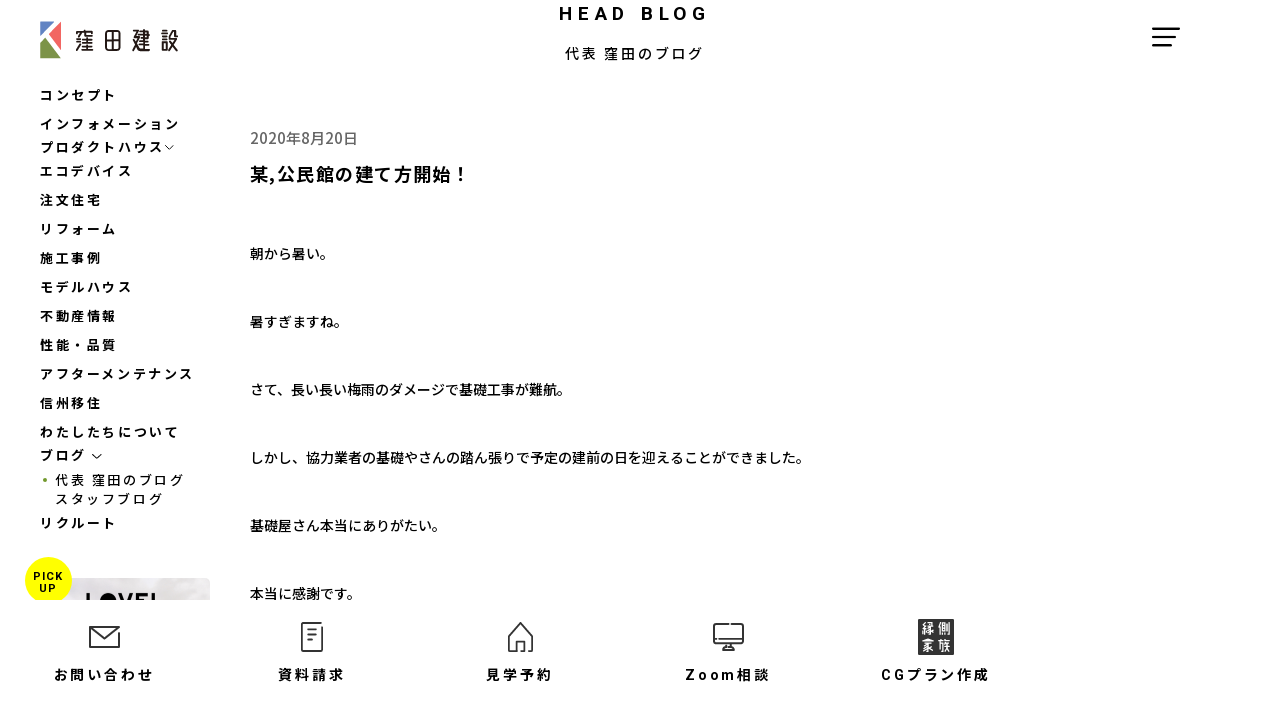

--- FILE ---
content_type: text/html; charset=UTF-8
request_url: https://ie-kubota.jp/headblog/23792/
body_size: 11771
content:
<!DOCTYPE html>
<html lang="ja">

<head>
  <meta charset="utf-8">
  <meta name="viewport" content="width=device-width, initial-scale=1">

  <title>某,公民館の建て方開始！ - 窪田建設株式会社｜長野県の新築住宅・リフォーム（上田市）</title>

		<!-- All in One SEO 4.4.9.2 - aioseo.com -->
		<meta name="description" content="朝から暑い。 暑すぎますね。 さて、長い長い梅雨のダメージで基礎工事が難航。 &amp;n" />
		<meta name="robots" content="max-image-preview:large" />
		<link rel="canonical" href="https://ie-kubota.jp/headblog/23792/" />
		<meta name="generator" content="All in One SEO (AIOSEO) 4.4.9.2" />
		<meta property="og:locale" content="ja_JP" />
		<meta property="og:site_name" content="窪田建設株式会社｜長野県の新築住宅・リフォーム（上田市） - 長野県上田市の工務店、窪田建設のHPです。より強く、安全で人と環境にやさしい家づくりを目指して、平屋、2階建て、小屋など、新築からリフォームまで、家づくりのお手伝いをさせていただきます。" />
		<meta property="og:type" content="article" />
		<meta property="og:title" content="某,公民館の建て方開始！ - 窪田建設株式会社｜長野県の新築住宅・リフォーム（上田市）" />
		<meta property="og:description" content="朝から暑い。 暑すぎますね。 さて、長い長い梅雨のダメージで基礎工事が難航。 &amp;n" />
		<meta property="og:url" content="https://ie-kubota.jp/headblog/23792/" />
		<meta property="article:published_time" content="2020-08-19T15:42:49+00:00" />
		<meta property="article:modified_time" content="2023-11-09T15:16:06+00:00" />
		<meta name="twitter:card" content="summary_large_image" />
		<meta name="twitter:title" content="某,公民館の建て方開始！ - 窪田建設株式会社｜長野県の新築住宅・リフォーム（上田市）" />
		<meta name="twitter:description" content="朝から暑い。 暑すぎますね。 さて、長い長い梅雨のダメージで基礎工事が難航。 &amp;n" />
		<script type="application/ld+json" class="aioseo-schema">
			{"@context":"https:\/\/schema.org","@graph":[{"@type":"BreadcrumbList","@id":"https:\/\/ie-kubota.jp\/headblog\/23792\/#breadcrumblist","itemListElement":[{"@type":"ListItem","@id":"https:\/\/ie-kubota.jp\/#listItem","position":1,"name":"\u5bb6","item":"https:\/\/ie-kubota.jp\/","nextItem":"https:\/\/ie-kubota.jp\/headblog\/23792\/#listItem"},{"@type":"ListItem","@id":"https:\/\/ie-kubota.jp\/headblog\/23792\/#listItem","position":2,"name":"\u67d0,\u516c\u6c11\u9928\u306e\u5efa\u3066\u65b9\u958b\u59cb\uff01","previousItem":"https:\/\/ie-kubota.jp\/#listItem"}]},{"@type":"Organization","@id":"https:\/\/ie-kubota.jp\/#organization","name":"\u7aaa\u7530\u5efa\u8a2d\u682a\u5f0f\u4f1a\u793e\uff5c\u9577\u91ce\u770c\u306e\u65b0\u7bc9\u4f4f\u5b85\u30fb\u30ea\u30d5\u30a9\u30fc\u30e0\uff08\u4e0a\u7530\u5e02\uff09","url":"https:\/\/ie-kubota.jp\/"},{"@type":"Person","@id":"https:\/\/ie-kubota.jp\/author\/ie-kubota-editor\/#author","url":"https:\/\/ie-kubota.jp\/author\/ie-kubota-editor\/","name":"ie-kubota-editor","image":{"@type":"ImageObject","@id":"https:\/\/ie-kubota.jp\/headblog\/23792\/#authorImage","url":"https:\/\/secure.gravatar.com\/avatar\/70f991c1c2426cecf1ee9bd6e5b90d2e?s=96&d=mm&r=g","width":96,"height":96,"caption":"ie-kubota-editor"}},{"@type":"WebPage","@id":"https:\/\/ie-kubota.jp\/headblog\/23792\/#webpage","url":"https:\/\/ie-kubota.jp\/headblog\/23792\/","name":"\u67d0,\u516c\u6c11\u9928\u306e\u5efa\u3066\u65b9\u958b\u59cb\uff01 - \u7aaa\u7530\u5efa\u8a2d\u682a\u5f0f\u4f1a\u793e\uff5c\u9577\u91ce\u770c\u306e\u65b0\u7bc9\u4f4f\u5b85\u30fb\u30ea\u30d5\u30a9\u30fc\u30e0\uff08\u4e0a\u7530\u5e02\uff09","description":"\u671d\u304b\u3089\u6691\u3044\u3002 \u6691\u3059\u304e\u307e\u3059\u306d\u3002 \u3055\u3066\u3001\u9577\u3044\u9577\u3044\u6885\u96e8\u306e\u30c0\u30e1\u30fc\u30b8\u3067\u57fa\u790e\u5de5\u4e8b\u304c\u96e3\u822a\u3002 &n","inLanguage":"ja","isPartOf":{"@id":"https:\/\/ie-kubota.jp\/#website"},"breadcrumb":{"@id":"https:\/\/ie-kubota.jp\/headblog\/23792\/#breadcrumblist"},"author":{"@id":"https:\/\/ie-kubota.jp\/author\/ie-kubota-editor\/#author"},"creator":{"@id":"https:\/\/ie-kubota.jp\/author\/ie-kubota-editor\/#author"},"image":{"@type":"ImageObject","url":"https:\/\/ie-kubota.jp\/cms\/wp-content\/uploads\/2020\/08\/IMG_6415.jpg","@id":"https:\/\/ie-kubota.jp\/headblog\/23792\/#mainImage","width":1504,"height":1128},"primaryImageOfPage":{"@id":"https:\/\/ie-kubota.jp\/headblog\/23792\/#mainImage"},"datePublished":"2020-08-20T00:42:49+09:00","dateModified":"2023-11-10T00:16:06+09:00"},{"@type":"WebSite","@id":"https:\/\/ie-kubota.jp\/#website","url":"https:\/\/ie-kubota.jp\/","name":"\u7aaa\u7530\u5efa\u8a2d\u682a\u5f0f\u4f1a\u793e\uff5c\u9577\u91ce\u770c\u306e\u65b0\u7bc9\u4f4f\u5b85\u30fb\u30ea\u30d5\u30a9\u30fc\u30e0\uff08\u4e0a\u7530\u5e02\uff09","description":"\u9577\u91ce\u770c\u4e0a\u7530\u5e02\u306e\u5de5\u52d9\u5e97\u3001\u7aaa\u7530\u5efa\u8a2d\u306eHP\u3067\u3059\u3002\u3088\u308a\u5f37\u304f\u3001\u5b89\u5168\u3067\u4eba\u3068\u74b0\u5883\u306b\u3084\u3055\u3057\u3044\u5bb6\u3065\u304f\u308a\u3092\u76ee\u6307\u3057\u3066\u3001\u5e73\u5c4b\u30012\u968e\u5efa\u3066\u3001\u5c0f\u5c4b\u306a\u3069\u3001\u65b0\u7bc9\u304b\u3089\u30ea\u30d5\u30a9\u30fc\u30e0\u307e\u3067\u3001\u5bb6\u3065\u304f\u308a\u306e\u304a\u624b\u4f1d\u3044\u3092\u3055\u305b\u3066\u3044\u305f\u3060\u304d\u307e\u3059\u3002","inLanguage":"ja","publisher":{"@id":"https:\/\/ie-kubota.jp\/#organization"}}]}
		</script>
		<!-- All in One SEO -->

<link rel="alternate" type="application/rss+xml" title="窪田建設株式会社｜長野県の新築住宅・リフォーム（上田市） &raquo; フィード" href="https://ie-kubota.jp/feed/" />
<link rel="alternate" type="application/rss+xml" title="窪田建設株式会社｜長野県の新築住宅・リフォーム（上田市） &raquo; コメントフィード" href="https://ie-kubota.jp/comments/feed/" />
<script type="text/javascript">
window._wpemojiSettings = {"baseUrl":"https:\/\/s.w.org\/images\/core\/emoji\/14.0.0\/72x72\/","ext":".png","svgUrl":"https:\/\/s.w.org\/images\/core\/emoji\/14.0.0\/svg\/","svgExt":".svg","source":{"concatemoji":"https:\/\/ie-kubota.jp\/cms\/wp-includes\/js\/wp-emoji-release.min.js?ver=6.3.7"}};
/*! This file is auto-generated */
!function(i,n){var o,s,e;function c(e){try{var t={supportTests:e,timestamp:(new Date).valueOf()};sessionStorage.setItem(o,JSON.stringify(t))}catch(e){}}function p(e,t,n){e.clearRect(0,0,e.canvas.width,e.canvas.height),e.fillText(t,0,0);var t=new Uint32Array(e.getImageData(0,0,e.canvas.width,e.canvas.height).data),r=(e.clearRect(0,0,e.canvas.width,e.canvas.height),e.fillText(n,0,0),new Uint32Array(e.getImageData(0,0,e.canvas.width,e.canvas.height).data));return t.every(function(e,t){return e===r[t]})}function u(e,t,n){switch(t){case"flag":return n(e,"\ud83c\udff3\ufe0f\u200d\u26a7\ufe0f","\ud83c\udff3\ufe0f\u200b\u26a7\ufe0f")?!1:!n(e,"\ud83c\uddfa\ud83c\uddf3","\ud83c\uddfa\u200b\ud83c\uddf3")&&!n(e,"\ud83c\udff4\udb40\udc67\udb40\udc62\udb40\udc65\udb40\udc6e\udb40\udc67\udb40\udc7f","\ud83c\udff4\u200b\udb40\udc67\u200b\udb40\udc62\u200b\udb40\udc65\u200b\udb40\udc6e\u200b\udb40\udc67\u200b\udb40\udc7f");case"emoji":return!n(e,"\ud83e\udef1\ud83c\udffb\u200d\ud83e\udef2\ud83c\udfff","\ud83e\udef1\ud83c\udffb\u200b\ud83e\udef2\ud83c\udfff")}return!1}function f(e,t,n){var r="undefined"!=typeof WorkerGlobalScope&&self instanceof WorkerGlobalScope?new OffscreenCanvas(300,150):i.createElement("canvas"),a=r.getContext("2d",{willReadFrequently:!0}),o=(a.textBaseline="top",a.font="600 32px Arial",{});return e.forEach(function(e){o[e]=t(a,e,n)}),o}function t(e){var t=i.createElement("script");t.src=e,t.defer=!0,i.head.appendChild(t)}"undefined"!=typeof Promise&&(o="wpEmojiSettingsSupports",s=["flag","emoji"],n.supports={everything:!0,everythingExceptFlag:!0},e=new Promise(function(e){i.addEventListener("DOMContentLoaded",e,{once:!0})}),new Promise(function(t){var n=function(){try{var e=JSON.parse(sessionStorage.getItem(o));if("object"==typeof e&&"number"==typeof e.timestamp&&(new Date).valueOf()<e.timestamp+604800&&"object"==typeof e.supportTests)return e.supportTests}catch(e){}return null}();if(!n){if("undefined"!=typeof Worker&&"undefined"!=typeof OffscreenCanvas&&"undefined"!=typeof URL&&URL.createObjectURL&&"undefined"!=typeof Blob)try{var e="postMessage("+f.toString()+"("+[JSON.stringify(s),u.toString(),p.toString()].join(",")+"));",r=new Blob([e],{type:"text/javascript"}),a=new Worker(URL.createObjectURL(r),{name:"wpTestEmojiSupports"});return void(a.onmessage=function(e){c(n=e.data),a.terminate(),t(n)})}catch(e){}c(n=f(s,u,p))}t(n)}).then(function(e){for(var t in e)n.supports[t]=e[t],n.supports.everything=n.supports.everything&&n.supports[t],"flag"!==t&&(n.supports.everythingExceptFlag=n.supports.everythingExceptFlag&&n.supports[t]);n.supports.everythingExceptFlag=n.supports.everythingExceptFlag&&!n.supports.flag,n.DOMReady=!1,n.readyCallback=function(){n.DOMReady=!0}}).then(function(){return e}).then(function(){var e;n.supports.everything||(n.readyCallback(),(e=n.source||{}).concatemoji?t(e.concatemoji):e.wpemoji&&e.twemoji&&(t(e.twemoji),t(e.wpemoji)))}))}((window,document),window._wpemojiSettings);
</script>
<style type="text/css">
img.wp-smiley,
img.emoji {
	display: inline !important;
	border: none !important;
	box-shadow: none !important;
	height: 1em !important;
	width: 1em !important;
	margin: 0 0.07em !important;
	vertical-align: -0.1em !important;
	background: none !important;
	padding: 0 !important;
}
</style>
	<link rel='stylesheet' id='wp-block-library-css' href='https://ie-kubota.jp/cms/wp-includes/css/dist/block-library/style.min.css?ver=6.3.7' type='text/css' media='all' />
<style id='classic-theme-styles-inline-css' type='text/css'>
/*! This file is auto-generated */
.wp-block-button__link{color:#fff;background-color:#32373c;border-radius:9999px;box-shadow:none;text-decoration:none;padding:calc(.667em + 2px) calc(1.333em + 2px);font-size:1.125em}.wp-block-file__button{background:#32373c;color:#fff;text-decoration:none}
</style>
<style id='global-styles-inline-css' type='text/css'>
body{--wp--preset--color--black: #000000;--wp--preset--color--cyan-bluish-gray: #abb8c3;--wp--preset--color--white: #ffffff;--wp--preset--color--pale-pink: #f78da7;--wp--preset--color--vivid-red: #cf2e2e;--wp--preset--color--luminous-vivid-orange: #ff6900;--wp--preset--color--luminous-vivid-amber: #fcb900;--wp--preset--color--light-green-cyan: #7bdcb5;--wp--preset--color--vivid-green-cyan: #00d084;--wp--preset--color--pale-cyan-blue: #8ed1fc;--wp--preset--color--vivid-cyan-blue: #0693e3;--wp--preset--color--vivid-purple: #9b51e0;--wp--preset--gradient--vivid-cyan-blue-to-vivid-purple: linear-gradient(135deg,rgba(6,147,227,1) 0%,rgb(155,81,224) 100%);--wp--preset--gradient--light-green-cyan-to-vivid-green-cyan: linear-gradient(135deg,rgb(122,220,180) 0%,rgb(0,208,130) 100%);--wp--preset--gradient--luminous-vivid-amber-to-luminous-vivid-orange: linear-gradient(135deg,rgba(252,185,0,1) 0%,rgba(255,105,0,1) 100%);--wp--preset--gradient--luminous-vivid-orange-to-vivid-red: linear-gradient(135deg,rgba(255,105,0,1) 0%,rgb(207,46,46) 100%);--wp--preset--gradient--very-light-gray-to-cyan-bluish-gray: linear-gradient(135deg,rgb(238,238,238) 0%,rgb(169,184,195) 100%);--wp--preset--gradient--cool-to-warm-spectrum: linear-gradient(135deg,rgb(74,234,220) 0%,rgb(151,120,209) 20%,rgb(207,42,186) 40%,rgb(238,44,130) 60%,rgb(251,105,98) 80%,rgb(254,248,76) 100%);--wp--preset--gradient--blush-light-purple: linear-gradient(135deg,rgb(255,206,236) 0%,rgb(152,150,240) 100%);--wp--preset--gradient--blush-bordeaux: linear-gradient(135deg,rgb(254,205,165) 0%,rgb(254,45,45) 50%,rgb(107,0,62) 100%);--wp--preset--gradient--luminous-dusk: linear-gradient(135deg,rgb(255,203,112) 0%,rgb(199,81,192) 50%,rgb(65,88,208) 100%);--wp--preset--gradient--pale-ocean: linear-gradient(135deg,rgb(255,245,203) 0%,rgb(182,227,212) 50%,rgb(51,167,181) 100%);--wp--preset--gradient--electric-grass: linear-gradient(135deg,rgb(202,248,128) 0%,rgb(113,206,126) 100%);--wp--preset--gradient--midnight: linear-gradient(135deg,rgb(2,3,129) 0%,rgb(40,116,252) 100%);--wp--preset--font-size--small: 13px;--wp--preset--font-size--medium: 20px;--wp--preset--font-size--large: 36px;--wp--preset--font-size--x-large: 42px;--wp--preset--spacing--20: 0.44rem;--wp--preset--spacing--30: 0.67rem;--wp--preset--spacing--40: 1rem;--wp--preset--spacing--50: 1.5rem;--wp--preset--spacing--60: 2.25rem;--wp--preset--spacing--70: 3.38rem;--wp--preset--spacing--80: 5.06rem;--wp--preset--shadow--natural: 6px 6px 9px rgba(0, 0, 0, 0.2);--wp--preset--shadow--deep: 12px 12px 50px rgba(0, 0, 0, 0.4);--wp--preset--shadow--sharp: 6px 6px 0px rgba(0, 0, 0, 0.2);--wp--preset--shadow--outlined: 6px 6px 0px -3px rgba(255, 255, 255, 1), 6px 6px rgba(0, 0, 0, 1);--wp--preset--shadow--crisp: 6px 6px 0px rgba(0, 0, 0, 1);}:where(.is-layout-flex){gap: 0.5em;}:where(.is-layout-grid){gap: 0.5em;}body .is-layout-flow > .alignleft{float: left;margin-inline-start: 0;margin-inline-end: 2em;}body .is-layout-flow > .alignright{float: right;margin-inline-start: 2em;margin-inline-end: 0;}body .is-layout-flow > .aligncenter{margin-left: auto !important;margin-right: auto !important;}body .is-layout-constrained > .alignleft{float: left;margin-inline-start: 0;margin-inline-end: 2em;}body .is-layout-constrained > .alignright{float: right;margin-inline-start: 2em;margin-inline-end: 0;}body .is-layout-constrained > .aligncenter{margin-left: auto !important;margin-right: auto !important;}body .is-layout-constrained > :where(:not(.alignleft):not(.alignright):not(.alignfull)){max-width: var(--wp--style--global--content-size);margin-left: auto !important;margin-right: auto !important;}body .is-layout-constrained > .alignwide{max-width: var(--wp--style--global--wide-size);}body .is-layout-flex{display: flex;}body .is-layout-flex{flex-wrap: wrap;align-items: center;}body .is-layout-flex > *{margin: 0;}body .is-layout-grid{display: grid;}body .is-layout-grid > *{margin: 0;}:where(.wp-block-columns.is-layout-flex){gap: 2em;}:where(.wp-block-columns.is-layout-grid){gap: 2em;}:where(.wp-block-post-template.is-layout-flex){gap: 1.25em;}:where(.wp-block-post-template.is-layout-grid){gap: 1.25em;}.has-black-color{color: var(--wp--preset--color--black) !important;}.has-cyan-bluish-gray-color{color: var(--wp--preset--color--cyan-bluish-gray) !important;}.has-white-color{color: var(--wp--preset--color--white) !important;}.has-pale-pink-color{color: var(--wp--preset--color--pale-pink) !important;}.has-vivid-red-color{color: var(--wp--preset--color--vivid-red) !important;}.has-luminous-vivid-orange-color{color: var(--wp--preset--color--luminous-vivid-orange) !important;}.has-luminous-vivid-amber-color{color: var(--wp--preset--color--luminous-vivid-amber) !important;}.has-light-green-cyan-color{color: var(--wp--preset--color--light-green-cyan) !important;}.has-vivid-green-cyan-color{color: var(--wp--preset--color--vivid-green-cyan) !important;}.has-pale-cyan-blue-color{color: var(--wp--preset--color--pale-cyan-blue) !important;}.has-vivid-cyan-blue-color{color: var(--wp--preset--color--vivid-cyan-blue) !important;}.has-vivid-purple-color{color: var(--wp--preset--color--vivid-purple) !important;}.has-black-background-color{background-color: var(--wp--preset--color--black) !important;}.has-cyan-bluish-gray-background-color{background-color: var(--wp--preset--color--cyan-bluish-gray) !important;}.has-white-background-color{background-color: var(--wp--preset--color--white) !important;}.has-pale-pink-background-color{background-color: var(--wp--preset--color--pale-pink) !important;}.has-vivid-red-background-color{background-color: var(--wp--preset--color--vivid-red) !important;}.has-luminous-vivid-orange-background-color{background-color: var(--wp--preset--color--luminous-vivid-orange) !important;}.has-luminous-vivid-amber-background-color{background-color: var(--wp--preset--color--luminous-vivid-amber) !important;}.has-light-green-cyan-background-color{background-color: var(--wp--preset--color--light-green-cyan) !important;}.has-vivid-green-cyan-background-color{background-color: var(--wp--preset--color--vivid-green-cyan) !important;}.has-pale-cyan-blue-background-color{background-color: var(--wp--preset--color--pale-cyan-blue) !important;}.has-vivid-cyan-blue-background-color{background-color: var(--wp--preset--color--vivid-cyan-blue) !important;}.has-vivid-purple-background-color{background-color: var(--wp--preset--color--vivid-purple) !important;}.has-black-border-color{border-color: var(--wp--preset--color--black) !important;}.has-cyan-bluish-gray-border-color{border-color: var(--wp--preset--color--cyan-bluish-gray) !important;}.has-white-border-color{border-color: var(--wp--preset--color--white) !important;}.has-pale-pink-border-color{border-color: var(--wp--preset--color--pale-pink) !important;}.has-vivid-red-border-color{border-color: var(--wp--preset--color--vivid-red) !important;}.has-luminous-vivid-orange-border-color{border-color: var(--wp--preset--color--luminous-vivid-orange) !important;}.has-luminous-vivid-amber-border-color{border-color: var(--wp--preset--color--luminous-vivid-amber) !important;}.has-light-green-cyan-border-color{border-color: var(--wp--preset--color--light-green-cyan) !important;}.has-vivid-green-cyan-border-color{border-color: var(--wp--preset--color--vivid-green-cyan) !important;}.has-pale-cyan-blue-border-color{border-color: var(--wp--preset--color--pale-cyan-blue) !important;}.has-vivid-cyan-blue-border-color{border-color: var(--wp--preset--color--vivid-cyan-blue) !important;}.has-vivid-purple-border-color{border-color: var(--wp--preset--color--vivid-purple) !important;}.has-vivid-cyan-blue-to-vivid-purple-gradient-background{background: var(--wp--preset--gradient--vivid-cyan-blue-to-vivid-purple) !important;}.has-light-green-cyan-to-vivid-green-cyan-gradient-background{background: var(--wp--preset--gradient--light-green-cyan-to-vivid-green-cyan) !important;}.has-luminous-vivid-amber-to-luminous-vivid-orange-gradient-background{background: var(--wp--preset--gradient--luminous-vivid-amber-to-luminous-vivid-orange) !important;}.has-luminous-vivid-orange-to-vivid-red-gradient-background{background: var(--wp--preset--gradient--luminous-vivid-orange-to-vivid-red) !important;}.has-very-light-gray-to-cyan-bluish-gray-gradient-background{background: var(--wp--preset--gradient--very-light-gray-to-cyan-bluish-gray) !important;}.has-cool-to-warm-spectrum-gradient-background{background: var(--wp--preset--gradient--cool-to-warm-spectrum) !important;}.has-blush-light-purple-gradient-background{background: var(--wp--preset--gradient--blush-light-purple) !important;}.has-blush-bordeaux-gradient-background{background: var(--wp--preset--gradient--blush-bordeaux) !important;}.has-luminous-dusk-gradient-background{background: var(--wp--preset--gradient--luminous-dusk) !important;}.has-pale-ocean-gradient-background{background: var(--wp--preset--gradient--pale-ocean) !important;}.has-electric-grass-gradient-background{background: var(--wp--preset--gradient--electric-grass) !important;}.has-midnight-gradient-background{background: var(--wp--preset--gradient--midnight) !important;}.has-small-font-size{font-size: var(--wp--preset--font-size--small) !important;}.has-medium-font-size{font-size: var(--wp--preset--font-size--medium) !important;}.has-large-font-size{font-size: var(--wp--preset--font-size--large) !important;}.has-x-large-font-size{font-size: var(--wp--preset--font-size--x-large) !important;}
.wp-block-navigation a:where(:not(.wp-element-button)){color: inherit;}
:where(.wp-block-post-template.is-layout-flex){gap: 1.25em;}:where(.wp-block-post-template.is-layout-grid){gap: 1.25em;}
:where(.wp-block-columns.is-layout-flex){gap: 2em;}:where(.wp-block-columns.is-layout-grid){gap: 2em;}
.wp-block-pullquote{font-size: 1.5em;line-height: 1.6;}
</style>
<link rel='stylesheet' id='contact-form-7-css' href='https://ie-kubota.jp/cms/wp-content/plugins/contact-form-7/includes/css/styles.css?ver=5.8.2' type='text/css' media='all' />
<link rel='stylesheet' id='lower-styles-css' href='https://ie-kubota.jp/cms/wp-content/themes/ie-kubota/css/lower.min.css?ver=20260116-3' type='text/css' media='all' />
<link rel='stylesheet' id='style-styles-css' href='https://ie-kubota.jp/cms/wp-content/themes/ie-kubota/style.css?ver=20260116-3' type='text/css' media='all' />
<script type='text/javascript' src='https://ie-kubota.jp/cms/wp-includes/js/jquery/jquery.min.js?ver=3.7.0' id='jquery-core-js'></script>
<script type='text/javascript' src='https://ie-kubota.jp/cms/wp-includes/js/jquery/jquery-migrate.min.js?ver=3.4.1' id='jquery-migrate-js'></script>
<script type='text/javascript' id='wp-wpso-front-scripts-js-extra'>
/* <![CDATA[ */
var wpso = {"ajaxurl":"https:\/\/ie-kubota.jp\/cms\/wp-admin\/admin-ajax.php","user_items":[]};
/* ]]> */
</script>
<script type='text/javascript' src='https://ie-kubota.jp/cms/wp-content/plugins/wp-sort-order/js/front-scripts.js?t=2026010904&#038;ver=6.3.7' id='wp-wpso-front-scripts-js'></script>
<link rel="https://api.w.org/" href="https://ie-kubota.jp/wp-json/" /><link rel="alternate" type="application/json" href="https://ie-kubota.jp/wp-json/wp/v2/headblog/23792" /><link rel="EditURI" type="application/rsd+xml" title="RSD" href="https://ie-kubota.jp/cms/xmlrpc.php?rsd" />
<meta name="generator" content="WordPress 6.3.7" />
<link rel='shortlink' href='https://ie-kubota.jp/?p=23792' />
<link rel="alternate" type="application/json+oembed" href="https://ie-kubota.jp/wp-json/oembed/1.0/embed?url=https%3A%2F%2Fie-kubota.jp%2Fheadblog%2F23792%2F" />
<link rel="alternate" type="text/xml+oembed" href="https://ie-kubota.jp/wp-json/oembed/1.0/embed?url=https%3A%2F%2Fie-kubota.jp%2Fheadblog%2F23792%2F&#038;format=xml" />
		<style type="text/css" id="wp-custom-css">
			/* PCの場合 */
.pcsize	{ display:inline!important; }
.mbsize	{ display:none!important; }

@media screen and (max-width: 768px) {
  /* タブレット、スマホの場合 */
  .pcsize	{ display:none!important; }
  .mbsize { display:inline!important; }
}		</style>
		
  <link rel="icon" href="https://ie-kubota.jp/cms/wp-content/themes/ie-kubota/favicon.ico">

<!-- Google tag (gtag.js) -->
<script async src="https://www.googletagmanager.com/gtag/js?id=UA-52535159-2"></script>
<script>
  window.dataLayer = window.dataLayer || [];
  function gtag(){dataLayer.push(arguments);}
  gtag('js', new Date());

  gtag('config', 'UA-52535159-2');
  gtag('config', 'G-8K5TF6WDHZ');
</script>

<!-- User Heat Tag -->
<script type="text/javascript">
(function(add, cla){window['UserHeatTag']=cla;window[cla]=window[cla]||function(){(window[cla].q=window[cla].q||[]).push(arguments)},window[cla].l=1*new Date();var ul=document.createElement('script');var tag = document.getElementsByTagName('script')[0];ul.async=1;ul.src=add;tag.parentNode.insertBefore(ul,tag);})('//uh.nakanohito.jp/uhj2/uh.js', '_uhtracker');_uhtracker({id:'uhH7VydYog'});
</script>
<!-- End User Heat Tag -->
<!-- Begin Mieruca Embed Code -->
<script type="text/javascript" id="mierucajs">
window.__fid = window.__fid || [];__fid.push([851587112]);
(function() {
function mieruca(){if(typeof window.__fjsld != "undefined") return; window.__fjsld = 1; var fjs = document.createElement('script'); fjs.type = 'text/javascript'; fjs.async = true; fjs.id = "fjssync"; var timestamp = new Date;fjs.src = ('https:' == document.location.protocol ? 'https' : 'http') + '://hm.mieru-ca.com/service/js/mieruca-hm.js?v='+ timestamp.getTime(); var x = document.getElementsByTagName('script')[0]; x.parentNode.insertBefore(fjs, x); };
setTimeout(mieruca, 500); document.readyState != "complete" ? (window.attachEvent ? window.attachEvent("onload", mieruca) : window.addEventListener("load", mieruca, false)) : mieruca();
})();
</script>
<!-- End Mieruca Embed Code -->
	
<!-- Meta Pixel Code -->
<script>
!function(f,b,e,v,n,t,s)
{if(f.fbq)return;n=f.fbq=function(){n.callMethod?
n.callMethod.apply(n,arguments):n.queue.push(arguments)};
if(!f._fbq)f._fbq=n;n.push=n;n.loaded=!0;n.version='2.0';
n.queue=[];t=b.createElement(e);t.async=!0;
t.src=v;s=b.getElementsByTagName(e)[0];
s.parentNode.insertBefore(t,s)}(window, document,'script',
'https://connect.facebook.net/en_US/fbevents.js');
fbq('init', '1011956976830202');
fbq('track', 'PageView');
</script>
<noscript><img height="1" width="1" style="display:none"
src="https://www.facebook.com/tr?id=1011956976830202&ev=PageView&noscript=1"
/></noscript>
<!-- End Meta Pixel Code -->

<!-- KASIKA TRACKING CODE -->
<script type="text/javascript" src="//panda.kasika.io/contact_conversion/?pid=02F7EFE1668FF9EFF6C7C362D0EF607F"></script>
<script type="text/javascript" src="//panda.kasika.io/tracking_s/?pid=02F7EFE1668FF9EFF6C7C362D0EF607F"></script>
<!-- KASIKA TRACKING CODE -->


<script type="text/javascript">
    (function(c,l,a,r,i,t,y){
        c[a]=c[a]||function(){(c[a].q=c[a].q||[]).push(arguments)};
        t=l.createElement(r);t.async=1;t.src="https://www.clarity.ms/tag/"+i;
        y=l.getElementsByTagName(r)[0];y.parentNode.insertBefore(t,y);
    })(window, document, "clarity", "script", "v5vfhidj3g");
</script>	
	
	
</head>

<body class="headblog-template-default single single-headblog postid-23792 loading lower metaslider-plugin" ontouchstart>

<div id="fb-root"></div>
<script>(function(d, s, id) {
  var js, fjs = d.getElementsByTagName(s)[0];
  if (d.getElementById(id)) return;
  js = d.createElement(s); js.id = id;
  js.src = "//connect.facebook.net/ja_JP/sdk.js#xfbml=1&version=v2.8";
  fjs.parentNode.insertBefore(js, fjs);
}(document, 'script', 'facebook-jssdk'));</script>
<!-- Google Code for &#26412;&#20307;&#12469;&#12452;&#12488; -->
<!-- Remarketing tags may not be associated with personally identifiable information or placed on pages related to sensitive categories. For instructions on adding this tag and more information on the above requirements, read the setup guide: google.com/ads/remarketingsetup -->
<script type="text/javascript">
/* <![CDATA[ */
var google_conversion_id = 971744026;
var google_conversion_label = "Iq2wCMCulF4QmsauzwM";
var google_custom_params = window.google_tag_params;
var google_remarketing_only = true;
/* ]]> */
</script>
<div style="display:none"><script type="text/javascript" src="//www.googleadservices.com/pagead/conversion.js">
</script></div>
<noscript>
<div style="display:inline;">
<img height="1" width="1" style="border-style:none;" alt="" src="//googleads.g.doubleclick.net/pagead/viewthroughconversion/971744026/?value=1.00&amp;currency_code=JPY&amp;label=Iq2wCMCulF4QmsauzwM&amp;guid=ON&amp;script=0"/>
</div>
</noscript>

  <header id="header">
  <nav class="uk-navbar" uk-navbar>
    <div class="uk-navbar-left uk-hidden@s">
            <div class="header__logo">
        <a class="uk-navbar-item uk-logo" href="https://ie-kubota.jp/cms/"><img src="https://ie-kubota.jp/cms/wp-content/themes/ie-kubota/images/logo.svg" alt="KUBOTA HOUSING"></a>
      </div>
          </div>

    <div class="header__menuRight uk-navbar-right">
      <a href="tel:0268383050" class="header__call uk-hidden@s"><img src="https://ie-kubota.jp/cms/wp-content/themes/ie-kubota/images/icon/ico_phone.svg" alt=""></a>
      <a href="#headerMenu" id="hamburger" class="header__hamburger uk-navbar-toggle uk-navbar-toggle-animate" uk-navbar-toggle-icon uk-toggle></a>

      <div id="headerMenu" class="header__menu" uk-offcanvas="flip: true">
        <div class="header__menuOffcanvas uk-offcanvas-bar">
          <ul class="header__menuList" uk-nav>
            <li class="uk-hidden@s">
              <a href="/">HOME</a>
            </li>
            <li class="uk-visible@s">
              <a href="/">
                <img class="header__menuListLogo" src="https://ie-kubota.jp/cms/wp-content/themes/ie-kubota/images/logo_white.svg" alt="KUBOTA HOUSING">
              </a>
            </li>
            <li>
              <a href="/concept/">コンセプト</a>
            </li>
            <li>
              <a href="/information/">インフォメーション</a>
            </li>
            <li class="header__accord h-product">
              <ul uk-accordion>
                <li>
                  <a class="uk-accordion-title" href>
                    プロダクトハウス<img src="https://ie-kubota.jp/cms/wp-content/themes/ie-kubota/images/icon/ico_arrow_down.svg" alt="">
                  </a>
                  <ul class="uk-accordion-content">
                    <li>
                      <a href="/engawa-kazoku/">
                      <img src="https://ie-kubota.jp/cms/wp-content/themes/ie-kubota/images/logo_engawa_white.svg" alt="縁側家族">
                      </a>
                    </li>
                    <li>
                      <a href="/yorokobi/">
                        <img src="https://ie-kubota.jp/cms/wp-content/themes/ie-kubota/images/logo_yorokobi_white.svg" alt="yorokobi">
                      </a>
                    </li>
                  </ul>
                </li>
              </ul>
            </li>
            <li>
              <a href="/eco-device/">エコデバイス</a>
            </li>
            <li>
              <a href="/fullorder/">注文住宅</a>
            </li>
            <li>
              <a href="/reform/">リフォーム</a>
            </li>
            <li>
              <a href="/works/">施工事例</a>
            </li>
          </ul>
          <ul class="header__menuList" uk-nav>
            <li>
              <a href="/model-house/">モデルハウス</a>
            </li>
            <li>
              <a href="/real-estate/">不動産情報</a>
            </li>
            <li>
              <a href="/quality/">性能・品質</a>
            </li>
            <li>
              <a href="/maintenance/">アフターメンテナンス</a>
            </li>
            <li>
              <a href="/move-shinshu/">信州移住</a>
            </li>
            <li>
              <a href="/about/">わたしたちについて</a>
            </li>
            <li class="header__accord h-blog">
              <ul uk-accordion>
                <li>
                  <a class="uk-accordion-title" href>
                    ブログ<img src="https://ie-kubota.jp/cms/wp-content/themes/ie-kubota/images/icon/ico_arrow_down.svg" alt="">
                  </a>
                  <ul class="uk-accordion-content">
                    <li>
                      <a href="/headblog/">代表　窪田のブログ</a>
                    </li>
                    <li>
                      <a href="/staffblog/">スタッフブログ</a>
                    </li>
                  </ul>
                </li>
              </ul>
            </li>
            <li>
              <a href="/recruit/">リクルート</a>
            </li>
          </ul>
          <ul class="header__menuList" uk-nav>
            <li class="uk-visible@s header__cta">
              <a href="/contact/">
                <img src="https://ie-kubota.jp/cms/wp-content/themes/ie-kubota/images/icon/ico_contact_white.svg" alt="">
                お問い合わせ
              </a>
            </li>
            <li class="uk-visible@s header__cta">
              <a href="/pamphlet/">
                <img src="https://ie-kubota.jp/cms/wp-content/themes/ie-kubota/images/icon/ico_doc_white.svg" alt="">
                資料請求
              </a>
            </li>
            <li class="uk-visible@s header__cta">
              <a href="/reservation/">
                <img src="https://ie-kubota.jp/cms/wp-content/themes/ie-kubota/images/icon/ico_house_white.svg" alt="">
                見学予約
              </a>
            </li>
            <li class="uk-visible@s header__cta">
              <a href="/zoom/">
                <img src="https://ie-kubota.jp/cms/wp-content/themes/ie-kubota/images/icon/ico_zoom_white.svg" alt="">
                Zoom相談
              </a>
            </li>
            <li class="uk-visible@s header__cta">
              <a href="/cg-plan/">
                <img src="https://ie-kubota.jp/cms/wp-content/themes/ie-kubota/images/icon/ico_engawa_white.svg" alt="">
                CGプラン作成
              </a>
            </li>
            <li class="header__sns">
              <ul>
                <li>
                  <a href="https://www.youtube.com/channel/UCXYf8W9qnoQlkvwII5smVdQ" target="_blank"><img src="https://ie-kubota.jp/cms/wp-content/themes/ie-kubota/images/icon/ico_yt_gray.svg" alt="YouTube"></a>
                </li>
                <li>
                  <a href="	https://www.instagram.com/kubota_kensetsu.co/" target="_blank"><img src="https://ie-kubota.jp/cms/wp-content/themes/ie-kubota/images/icon/ico_insta_gray.svg" alt="Instagram"></a>
                </li>
                <li>
                  <a href="https://www.facebook.com/KubotaHousing/" target="_blank"><img src="https://ie-kubota.jp/cms/wp-content/themes/ie-kubota/images/icon/ico_fb_gray.svg" alt="Facebook"></a>
                </li>
              </ul>
            </li>
          </ul>
        </div>
      </div>
    </div>
  </nav>
</header>  <div class="pc-page-wrapper">
    <aside class="uk-visible@s">
<nav id="sidenav">
  <div class="sidenav__inner">
        <div class="sidenav__logo">
      <a class="uk-logo" href="https://ie-kubota.jp/cms/"><img src="https://ie-kubota.jp/cms/wp-content/themes/ie-kubota/images/logo.svg" alt="KUBOTA HOUSING"></a>
    </div>
    
    <ul class="sidenav__list" uk-nav>
      <li>
        <a href="/concept/">コンセプト</a>
      </li>
      <li>
        <a href="/information/">インフォメーション</a>
      </li>
      <li>
        <ul uk-accordion>
          <li>
            <a class="uk-accordion-title" href>
              プロダクトハウス
              <img src="https://ie-kubota.jp/cms/wp-content/themes/ie-kubota/images/icon/ico_arrow_down_bk.svg" alt="">
            </a>
            <ul class="uk-accordion-content s-product">
              <li>
                <a href="/engawa-kazoku/">
                  <img src="https://ie-kubota.jp/cms/wp-content/themes/ie-kubota/images/logo_engawa_mini.svg" alt="縁側家族">
                </a>
              </li>
              <li>
                <a href="/yorokobi/">
                  <img src="https://ie-kubota.jp/cms/wp-content/themes/ie-kubota/images/logo_yorokobi_mini.svg" alt="yorokobi">
                </a>
              </li>
            </ul>
          </li>
        </ul>
      </li>
      <li>
        <a href="/eco-device/">エコデバイス</a>
      </li>
      <li>
        <a href="/fullorder/">注文住宅</a>
      </li>
      <li>
        <a href="/reform/">リフォーム</a>
      </li>
      <li>
        <a href="/works/">施工事例</a>
      </li>
      <li>
        <a href="/model-house/">モデルハウス</a>
      </li>
      <li>
        <a href="/real-estate/">不動産情報</a>
      </li>
      <li>
        <a href="/quality/">性能・品質</a>
      </li>
      <li>
        <a href="/maintenance/">アフターメンテナンス</a>
      </li>
      <li>
        <a href="/move-shinshu/">信州移住</a>
      </li>
      <li>
        <a href="/about/">わたしたちについて</a>
      </li>
      <li>
        <ul uk-accordion>
          <liclass="uk-open">
            <a class="uk-accordion-title">
              ブログ
              <img src="https://ie-kubota.jp/cms/wp-content/themes/ie-kubota/images/icon/ico_arrow_down_bk.svg" alt="">
            </a>
            <ul class="uk-accordion-content s-blog">
              <li>
                <a href="/headblog/" class="sidenav--active">代表 窪田のブログ</a>
              </li>
              <li>
                <a href="/staffblog/">スタッフブログ</a>
              </li>
            </ul>
          </li>
        </ul>
      </li>
      <li>
        <a href="/recruit/">リクルート</a>
      </li>
    </ul>

        <div class="sidenav__pickup" uk-slideshow="ratio: 170:232" tabindex="-1" uk-scrollspy="cls:uk-animation-fade">
      <ul class="uk-slideshow-items">
                <li>
          <a href="https://ie-kubota.jp/lp-2026nakano/" target="_blank">
            <img src="https://ie-kubota.jp/cms/wp-content/uploads/2026/01/トピックスバナーPC_260117.jpeg" loading="lazy">
          </a>
        </li>
                <li>
          <a href="https://ie-kubota.jp/lp-2025nakanojo/" target="_blank">
            <img src="https://ie-kubota.jp/cms/wp-content/uploads/2025/05/2025nakanojo_pickupbanner_pc-1.jpg" loading="lazy">
          </a>
        </li>
                <li>
          <a href="https://ie-kubota.jp/lp-engawakazoku/" target="_blank">
            <img src="https://ie-kubota.jp/cms/wp-content/uploads/2025/07/kubota_engawa_pickup_pc.jpg" loading="lazy">
          </a>
        </li>
                <li>
          <a href="https://yorokobi.style/lp-yorokobi/?p=kubota" target="_blank">
            <img src="https://ie-kubota.jp/cms/wp-content/uploads/2025/01/バナー.001.png" loading="lazy">
          </a>
        </li>
              </ul>
      <ul class="uk-slideshow-nav uk-dotnav uk-flex-center"></ul>
    </div>
      </div>
</nav>
</aside>

    <main class="blog --head">
      <div class="page-title">HEAD BLOG<span>代表 窪田のブログ</span></div>

      <div class="blog__editor">
        <div class="blog__title">
          <p>2020年8月20日</p>
          <h1>
            某,公民館の建て方開始！          </h1>
        </div>

        <p>朝から暑い。</p>
<p>&nbsp;</p>
<p>暑すぎますね。</p>
<p>&nbsp;</p>
<p>さて、長い長い梅雨のダメージで基礎工事が難航。</p>
<p>&nbsp;</p>
<p>しかし、協力業者の基礎やさんの踏ん張りで予定の建前の日を迎えることができました。</p>
<p>&nbsp;</p>
<p>基礎屋さん本当にありがたい。</p>
<p>&nbsp;</p>
<p>本当に感謝です。</p>
<p>&nbsp;</p>
<p><img decoding="async" fetchpriority="high" class="aligncenter size-thumbnail wp-image-23799" src="https://ie-kubota.jp/cms/wp-content/uploads/2020/08/IMG_6408-500x375.jpg" alt="" width="500" height="375" srcset="https://ie-kubota.jp/cms/wp-content/uploads/2020/08/IMG_6408-500x375.jpg 500w, https://ie-kubota.jp/cms/wp-content/uploads/2020/08/IMG_6408-300x225.jpg 300w, https://ie-kubota.jp/cms/wp-content/uploads/2020/08/IMG_6408-768x576.jpg 768w, https://ie-kubota.jp/cms/wp-content/uploads/2020/08/IMG_6408-1024x768.jpg 1024w" sizes="(max-width: 500px) 100vw, 500px" /></p>
<p>&nbsp;</p>
<p>&nbsp;</p>
<p>&nbsp;</p>
<p>本日は、朝の神事を自治会長様、建築委員長様にご参列頂き大勢でお清めをしました。</p>
<p>&nbsp;</p>
<p><img decoding="async" class="aligncenter size-thumbnail wp-image-23795" src="https://ie-kubota.jp/cms/wp-content/uploads/2020/08/IMG_6397-500x375.jpg" alt="" width="500" height="375" srcset="https://ie-kubota.jp/cms/wp-content/uploads/2020/08/IMG_6397-500x375.jpg 500w, https://ie-kubota.jp/cms/wp-content/uploads/2020/08/IMG_6397-300x225.jpg 300w, https://ie-kubota.jp/cms/wp-content/uploads/2020/08/IMG_6397-768x576.jpg 768w, https://ie-kubota.jp/cms/wp-content/uploads/2020/08/IMG_6397-1024x768.jpg 1024w" sizes="(max-width: 500px) 100vw, 500px" /></p>
<p>&nbsp;</p>
<p>&nbsp;</p>
<p>&nbsp;</p>
<p><img decoding="async" class="aligncenter size-thumbnail wp-image-23794" src="https://ie-kubota.jp/cms/wp-content/uploads/2020/08/IMG_6396-500x375.jpg" alt="" width="500" height="375" srcset="https://ie-kubota.jp/cms/wp-content/uploads/2020/08/IMG_6396-500x375.jpg 500w, https://ie-kubota.jp/cms/wp-content/uploads/2020/08/IMG_6396-300x225.jpg 300w, https://ie-kubota.jp/cms/wp-content/uploads/2020/08/IMG_6396-768x576.jpg 768w, https://ie-kubota.jp/cms/wp-content/uploads/2020/08/IMG_6396-1024x768.jpg 1024w" sizes="(max-width: 500px) 100vw, 500px" /></p>
<p>&nbsp;</p>
<p>&nbsp;</p>
<p>&nbsp;</p>
<p>いよいよクレーンが動き出し、職人さん達も稼働しました。</p>
<p>&nbsp;</p>
<p>公民館は、木造ではありますが、かなり特殊な工法です。</p>
<p>&nbsp;</p>
<p>メタルジョイント部分もありますし、大きな「トラス」も木造で組まれています。</p>
<p>&nbsp;</p>
<p><img decoding="async" loading="lazy" class="aligncenter size-thumbnail wp-image-23797" src="https://ie-kubota.jp/cms/wp-content/uploads/2020/08/IMG_6402-500x375.jpg" alt="" width="500" height="375" srcset="https://ie-kubota.jp/cms/wp-content/uploads/2020/08/IMG_6402-500x375.jpg 500w, https://ie-kubota.jp/cms/wp-content/uploads/2020/08/IMG_6402-300x225.jpg 300w, https://ie-kubota.jp/cms/wp-content/uploads/2020/08/IMG_6402-768x576.jpg 768w, https://ie-kubota.jp/cms/wp-content/uploads/2020/08/IMG_6402-1024x768.jpg 1024w" sizes="(max-width: 500px) 100vw, 500px" /></p>
<p>&nbsp;</p>
<p><img decoding="async" loading="lazy" class="aligncenter size-thumbnail wp-image-23796" src="https://ie-kubota.jp/cms/wp-content/uploads/2020/08/IMG_6400-500x375.jpg" alt="" width="500" height="375" srcset="https://ie-kubota.jp/cms/wp-content/uploads/2020/08/IMG_6400-500x375.jpg 500w, https://ie-kubota.jp/cms/wp-content/uploads/2020/08/IMG_6400-300x225.jpg 300w, https://ie-kubota.jp/cms/wp-content/uploads/2020/08/IMG_6400-768x576.jpg 768w, https://ie-kubota.jp/cms/wp-content/uploads/2020/08/IMG_6400-1024x768.jpg 1024w" sizes="(max-width: 500px) 100vw, 500px" /></p>
<p>&nbsp;</p>
<p>&nbsp;</p>
<p><img decoding="async" loading="lazy" class="aligncenter size-thumbnail wp-image-23800" src="https://ie-kubota.jp/cms/wp-content/uploads/2020/08/IMG_6411-375x500.jpg" alt="" width="375" height="500" srcset="https://ie-kubota.jp/cms/wp-content/uploads/2020/08/IMG_6411-375x500.jpg 375w, https://ie-kubota.jp/cms/wp-content/uploads/2020/08/IMG_6411-225x300.jpg 225w, https://ie-kubota.jp/cms/wp-content/uploads/2020/08/IMG_6411-768x1024.jpg 768w" sizes="(max-width: 375px) 100vw, 375px" /></p>
<p>&nbsp;</p>
<p>&nbsp;</p>
<p>&nbsp;</p>
<p>柱部分も梁部分も大スパーン（大空間のため）であることから木造と鉄骨工法とが入り混じるような不思議な光景です。</p>
<p>&nbsp;</p>
<p>長い長い歴史を作り上げていく公民館という建物。</p>
<p>&nbsp;</p>
<p>心して完成していきたいと思います。</p>
<p>&nbsp;</p>
<p>公民館も平屋なんです。</p>
<p>&nbsp;</p>
<p><img decoding="async" loading="lazy" class="aligncenter size-thumbnail wp-image-23803" src="https://ie-kubota.jp/cms/wp-content/uploads/2020/08/IMG_6414-500x375.jpg" alt="" width="500" height="375" srcset="https://ie-kubota.jp/cms/wp-content/uploads/2020/08/IMG_6414-500x375.jpg 500w, https://ie-kubota.jp/cms/wp-content/uploads/2020/08/IMG_6414-300x225.jpg 300w, https://ie-kubota.jp/cms/wp-content/uploads/2020/08/IMG_6414-768x576.jpg 768w, https://ie-kubota.jp/cms/wp-content/uploads/2020/08/IMG_6414-1024x768.jpg 1024w" sizes="(max-width: 500px) 100vw, 500px" /></p>
<p>&nbsp;</p>
<p>&nbsp;</p>
<p>&nbsp;</p>
<p>ということで「縁側家族シート」を掲げました。</p>
<p>&nbsp;</p>
<p>平屋から考える家づくり。</p>
<p>&nbsp;</p>
<p>公民館も仲間入りです。</p>
<p>&nbsp;</p>
<p><img decoding="async" loading="lazy" class="aligncenter size-thumbnail wp-image-23793" src="https://ie-kubota.jp/cms/wp-content/uploads/2020/08/IMG_6395-500x375.jpg" alt="" width="500" height="375" srcset="https://ie-kubota.jp/cms/wp-content/uploads/2020/08/IMG_6395-500x375.jpg 500w, https://ie-kubota.jp/cms/wp-content/uploads/2020/08/IMG_6395-300x225.jpg 300w, https://ie-kubota.jp/cms/wp-content/uploads/2020/08/IMG_6395-768x576.jpg 768w, https://ie-kubota.jp/cms/wp-content/uploads/2020/08/IMG_6395-1024x768.jpg 1024w" sizes="(max-width: 500px) 100vw, 500px" /></p>
<p>&nbsp;</p>
<p>&nbsp;</p>
<p>棟上げは住宅と違い３日間予定しています。</p>
<p>&nbsp;</p>
<p>屋根の下地部分までで一区切りとなります。</p>
<p>&nbsp;</p>
<p><img decoding="async" loading="lazy" class="aligncenter size-thumbnail wp-image-23801" src="https://ie-kubota.jp/cms/wp-content/uploads/2020/08/IMG_6412-500x375.jpg" alt="" width="500" height="375" srcset="https://ie-kubota.jp/cms/wp-content/uploads/2020/08/IMG_6412-500x375.jpg 500w, https://ie-kubota.jp/cms/wp-content/uploads/2020/08/IMG_6412-300x225.jpg 300w, https://ie-kubota.jp/cms/wp-content/uploads/2020/08/IMG_6412-768x576.jpg 768w, https://ie-kubota.jp/cms/wp-content/uploads/2020/08/IMG_6412-1024x768.jpg 1024w" sizes="(max-width: 500px) 100vw, 500px" /></p>
<p>&nbsp;</p>
<p>&nbsp;</p>
<p>&nbsp;</p>
<p>安全第一で心を込めて丁寧に、しかし工程順守で進めていきます。</p>
<p>&nbsp;</p>
<p>夕方、また現場に行ってきます。</p>
<p>&nbsp;</p>
<p>自治会の皆様おめでとうございます。</p>
<p>&nbsp;</p>
      </div>
            <div class="pagination-btns">
                  <a href="https://ie-kubota.jp/headblog/23764/" class="prev"><span class="uk-visible@s">Prev</span></a>
                <a href="/headblog/" class="more">一覧へ戻る</a>
                  <a href="https://ie-kubota.jp/headblog/23867/" class="next"><span class="uk-visible@s">Next</span></a>
              </div>

      <a class="to-top uk-hidden@s" href="#top" uk-scroll="offset: 62">
        <span></span>
        Top
      </a>
    </main>

  </div>

</main>
<footer id="footer">
  <div class="footer__infoWrapper">
    <img class="footer__logo" src="https://ie-kubota.jp/cms/wp-content/themes/ie-kubota/images/logo_white.svg" alt="KUBOTA HOUSING">
    <div class="footer__info">
      <p class="footer__infoName">窪田建設株式会社</p>
      <p>
        〒386-1213 長野県上田市古安曽1116　<br class="uk-hidden@s">
        TEL: 0268-38-3050　FAX: 0268-38-8099
      </p>
      <a href="/privacy-policy" class="footer__infoPp">プライバシーポリシー</a>
      <small class="footer__copyright">Copyright&copy; 窪田建設株式会社 All rights reserved</small>
    </div>
  </div>

  <div class="footer__menuWrapper">
    <ul class="footer__menu">
      <li>
        <a href="/contact/">
          <div class="footer__iconWrapper --contact"></div>
          お問い合わせ
        </a>
      </li>
      <li>
        <a href="/pamphlet/">
          <div class="footer__iconWrapper --doc"></div>
          資料請求
        </a>
      </li>
      <li>
        <a href="/reservation/">
          <div class="footer__iconWrapper --house"></div>
          見学予約
        </a>
      </li>
      <li>
        <a href="/zoom/">
          <div class="footer__iconWrapper --zoom"></div>
          Zoom相談
        </a>
      </li>
      <li>
        <a href="/cg-plan/">
          <div class="footer__iconWrapper --cg"></div>
          CGプラン作成
        </a>
      </li>
    </ul>
  </div>
</footer><script type='text/javascript' src='https://ie-kubota.jp/cms/wp-content/plugins/contact-form-7/includes/swv/js/index.js?ver=5.8.2' id='swv-js'></script>
<script type='text/javascript' id='contact-form-7-js-extra'>
/* <![CDATA[ */
var wpcf7 = {"api":{"root":"https:\/\/ie-kubota.jp\/wp-json\/","namespace":"contact-form-7\/v1"}};
/* ]]> */
</script>
<script type='text/javascript' src='https://ie-kubota.jp/cms/wp-content/plugins/contact-form-7/includes/js/index.js?ver=5.8.2' id='contact-form-7-js'></script>
<script type='text/javascript' src='https://ie-kubota.jp/cms/wp-content/themes/ie-kubota/js/base.js?ver=20260116-3' id='base-js'></script>
<script type='text/javascript' src='https://www.google.com/recaptcha/api.js?render=6Ldis1MsAAAAAAMmWtnZ83KZUF6kjuVMhK_NH0A0&#038;ver=3.0' id='google-recaptcha-js'></script>
<script type='text/javascript' src='https://ie-kubota.jp/cms/wp-includes/js/dist/vendor/wp-polyfill-inert.min.js?ver=3.1.2' id='wp-polyfill-inert-js'></script>
<script type='text/javascript' src='https://ie-kubota.jp/cms/wp-includes/js/dist/vendor/regenerator-runtime.min.js?ver=0.13.11' id='regenerator-runtime-js'></script>
<script type='text/javascript' src='https://ie-kubota.jp/cms/wp-includes/js/dist/vendor/wp-polyfill.min.js?ver=3.15.0' id='wp-polyfill-js'></script>
<script type='text/javascript' id='wpcf7-recaptcha-js-extra'>
/* <![CDATA[ */
var wpcf7_recaptcha = {"sitekey":"6Ldis1MsAAAAAAMmWtnZ83KZUF6kjuVMhK_NH0A0","actions":{"homepage":"homepage","contactform":"contactform"}};
/* ]]> */
</script>
<script type='text/javascript' src='https://ie-kubota.jp/cms/wp-content/plugins/contact-form-7/modules/recaptcha/index.js?ver=5.8.2' id='wpcf7-recaptcha-js'></script>

<script>
  jQuery(document).ready(function($) {
    $('#hamburger').on('click', function() {
      $('.header__hamburger, .line-1, .line-2, .line-3, .line-4').toggleClass('menu--open');
    });
  });
</script>
</body>

</html>

--- FILE ---
content_type: text/html; charset=utf-8
request_url: https://www.google.com/recaptcha/api2/anchor?ar=1&k=6Ldis1MsAAAAAAMmWtnZ83KZUF6kjuVMhK_NH0A0&co=aHR0cHM6Ly9pZS1rdWJvdGEuanA6NDQz&hl=en&v=N67nZn4AqZkNcbeMu4prBgzg&size=invisible&anchor-ms=20000&execute-ms=30000&cb=yzypc5l1d0wd
body_size: 48692
content:
<!DOCTYPE HTML><html dir="ltr" lang="en"><head><meta http-equiv="Content-Type" content="text/html; charset=UTF-8">
<meta http-equiv="X-UA-Compatible" content="IE=edge">
<title>reCAPTCHA</title>
<style type="text/css">
/* cyrillic-ext */
@font-face {
  font-family: 'Roboto';
  font-style: normal;
  font-weight: 400;
  font-stretch: 100%;
  src: url(//fonts.gstatic.com/s/roboto/v48/KFO7CnqEu92Fr1ME7kSn66aGLdTylUAMa3GUBHMdazTgWw.woff2) format('woff2');
  unicode-range: U+0460-052F, U+1C80-1C8A, U+20B4, U+2DE0-2DFF, U+A640-A69F, U+FE2E-FE2F;
}
/* cyrillic */
@font-face {
  font-family: 'Roboto';
  font-style: normal;
  font-weight: 400;
  font-stretch: 100%;
  src: url(//fonts.gstatic.com/s/roboto/v48/KFO7CnqEu92Fr1ME7kSn66aGLdTylUAMa3iUBHMdazTgWw.woff2) format('woff2');
  unicode-range: U+0301, U+0400-045F, U+0490-0491, U+04B0-04B1, U+2116;
}
/* greek-ext */
@font-face {
  font-family: 'Roboto';
  font-style: normal;
  font-weight: 400;
  font-stretch: 100%;
  src: url(//fonts.gstatic.com/s/roboto/v48/KFO7CnqEu92Fr1ME7kSn66aGLdTylUAMa3CUBHMdazTgWw.woff2) format('woff2');
  unicode-range: U+1F00-1FFF;
}
/* greek */
@font-face {
  font-family: 'Roboto';
  font-style: normal;
  font-weight: 400;
  font-stretch: 100%;
  src: url(//fonts.gstatic.com/s/roboto/v48/KFO7CnqEu92Fr1ME7kSn66aGLdTylUAMa3-UBHMdazTgWw.woff2) format('woff2');
  unicode-range: U+0370-0377, U+037A-037F, U+0384-038A, U+038C, U+038E-03A1, U+03A3-03FF;
}
/* math */
@font-face {
  font-family: 'Roboto';
  font-style: normal;
  font-weight: 400;
  font-stretch: 100%;
  src: url(//fonts.gstatic.com/s/roboto/v48/KFO7CnqEu92Fr1ME7kSn66aGLdTylUAMawCUBHMdazTgWw.woff2) format('woff2');
  unicode-range: U+0302-0303, U+0305, U+0307-0308, U+0310, U+0312, U+0315, U+031A, U+0326-0327, U+032C, U+032F-0330, U+0332-0333, U+0338, U+033A, U+0346, U+034D, U+0391-03A1, U+03A3-03A9, U+03B1-03C9, U+03D1, U+03D5-03D6, U+03F0-03F1, U+03F4-03F5, U+2016-2017, U+2034-2038, U+203C, U+2040, U+2043, U+2047, U+2050, U+2057, U+205F, U+2070-2071, U+2074-208E, U+2090-209C, U+20D0-20DC, U+20E1, U+20E5-20EF, U+2100-2112, U+2114-2115, U+2117-2121, U+2123-214F, U+2190, U+2192, U+2194-21AE, U+21B0-21E5, U+21F1-21F2, U+21F4-2211, U+2213-2214, U+2216-22FF, U+2308-230B, U+2310, U+2319, U+231C-2321, U+2336-237A, U+237C, U+2395, U+239B-23B7, U+23D0, U+23DC-23E1, U+2474-2475, U+25AF, U+25B3, U+25B7, U+25BD, U+25C1, U+25CA, U+25CC, U+25FB, U+266D-266F, U+27C0-27FF, U+2900-2AFF, U+2B0E-2B11, U+2B30-2B4C, U+2BFE, U+3030, U+FF5B, U+FF5D, U+1D400-1D7FF, U+1EE00-1EEFF;
}
/* symbols */
@font-face {
  font-family: 'Roboto';
  font-style: normal;
  font-weight: 400;
  font-stretch: 100%;
  src: url(//fonts.gstatic.com/s/roboto/v48/KFO7CnqEu92Fr1ME7kSn66aGLdTylUAMaxKUBHMdazTgWw.woff2) format('woff2');
  unicode-range: U+0001-000C, U+000E-001F, U+007F-009F, U+20DD-20E0, U+20E2-20E4, U+2150-218F, U+2190, U+2192, U+2194-2199, U+21AF, U+21E6-21F0, U+21F3, U+2218-2219, U+2299, U+22C4-22C6, U+2300-243F, U+2440-244A, U+2460-24FF, U+25A0-27BF, U+2800-28FF, U+2921-2922, U+2981, U+29BF, U+29EB, U+2B00-2BFF, U+4DC0-4DFF, U+FFF9-FFFB, U+10140-1018E, U+10190-1019C, U+101A0, U+101D0-101FD, U+102E0-102FB, U+10E60-10E7E, U+1D2C0-1D2D3, U+1D2E0-1D37F, U+1F000-1F0FF, U+1F100-1F1AD, U+1F1E6-1F1FF, U+1F30D-1F30F, U+1F315, U+1F31C, U+1F31E, U+1F320-1F32C, U+1F336, U+1F378, U+1F37D, U+1F382, U+1F393-1F39F, U+1F3A7-1F3A8, U+1F3AC-1F3AF, U+1F3C2, U+1F3C4-1F3C6, U+1F3CA-1F3CE, U+1F3D4-1F3E0, U+1F3ED, U+1F3F1-1F3F3, U+1F3F5-1F3F7, U+1F408, U+1F415, U+1F41F, U+1F426, U+1F43F, U+1F441-1F442, U+1F444, U+1F446-1F449, U+1F44C-1F44E, U+1F453, U+1F46A, U+1F47D, U+1F4A3, U+1F4B0, U+1F4B3, U+1F4B9, U+1F4BB, U+1F4BF, U+1F4C8-1F4CB, U+1F4D6, U+1F4DA, U+1F4DF, U+1F4E3-1F4E6, U+1F4EA-1F4ED, U+1F4F7, U+1F4F9-1F4FB, U+1F4FD-1F4FE, U+1F503, U+1F507-1F50B, U+1F50D, U+1F512-1F513, U+1F53E-1F54A, U+1F54F-1F5FA, U+1F610, U+1F650-1F67F, U+1F687, U+1F68D, U+1F691, U+1F694, U+1F698, U+1F6AD, U+1F6B2, U+1F6B9-1F6BA, U+1F6BC, U+1F6C6-1F6CF, U+1F6D3-1F6D7, U+1F6E0-1F6EA, U+1F6F0-1F6F3, U+1F6F7-1F6FC, U+1F700-1F7FF, U+1F800-1F80B, U+1F810-1F847, U+1F850-1F859, U+1F860-1F887, U+1F890-1F8AD, U+1F8B0-1F8BB, U+1F8C0-1F8C1, U+1F900-1F90B, U+1F93B, U+1F946, U+1F984, U+1F996, U+1F9E9, U+1FA00-1FA6F, U+1FA70-1FA7C, U+1FA80-1FA89, U+1FA8F-1FAC6, U+1FACE-1FADC, U+1FADF-1FAE9, U+1FAF0-1FAF8, U+1FB00-1FBFF;
}
/* vietnamese */
@font-face {
  font-family: 'Roboto';
  font-style: normal;
  font-weight: 400;
  font-stretch: 100%;
  src: url(//fonts.gstatic.com/s/roboto/v48/KFO7CnqEu92Fr1ME7kSn66aGLdTylUAMa3OUBHMdazTgWw.woff2) format('woff2');
  unicode-range: U+0102-0103, U+0110-0111, U+0128-0129, U+0168-0169, U+01A0-01A1, U+01AF-01B0, U+0300-0301, U+0303-0304, U+0308-0309, U+0323, U+0329, U+1EA0-1EF9, U+20AB;
}
/* latin-ext */
@font-face {
  font-family: 'Roboto';
  font-style: normal;
  font-weight: 400;
  font-stretch: 100%;
  src: url(//fonts.gstatic.com/s/roboto/v48/KFO7CnqEu92Fr1ME7kSn66aGLdTylUAMa3KUBHMdazTgWw.woff2) format('woff2');
  unicode-range: U+0100-02BA, U+02BD-02C5, U+02C7-02CC, U+02CE-02D7, U+02DD-02FF, U+0304, U+0308, U+0329, U+1D00-1DBF, U+1E00-1E9F, U+1EF2-1EFF, U+2020, U+20A0-20AB, U+20AD-20C0, U+2113, U+2C60-2C7F, U+A720-A7FF;
}
/* latin */
@font-face {
  font-family: 'Roboto';
  font-style: normal;
  font-weight: 400;
  font-stretch: 100%;
  src: url(//fonts.gstatic.com/s/roboto/v48/KFO7CnqEu92Fr1ME7kSn66aGLdTylUAMa3yUBHMdazQ.woff2) format('woff2');
  unicode-range: U+0000-00FF, U+0131, U+0152-0153, U+02BB-02BC, U+02C6, U+02DA, U+02DC, U+0304, U+0308, U+0329, U+2000-206F, U+20AC, U+2122, U+2191, U+2193, U+2212, U+2215, U+FEFF, U+FFFD;
}
/* cyrillic-ext */
@font-face {
  font-family: 'Roboto';
  font-style: normal;
  font-weight: 500;
  font-stretch: 100%;
  src: url(//fonts.gstatic.com/s/roboto/v48/KFO7CnqEu92Fr1ME7kSn66aGLdTylUAMa3GUBHMdazTgWw.woff2) format('woff2');
  unicode-range: U+0460-052F, U+1C80-1C8A, U+20B4, U+2DE0-2DFF, U+A640-A69F, U+FE2E-FE2F;
}
/* cyrillic */
@font-face {
  font-family: 'Roboto';
  font-style: normal;
  font-weight: 500;
  font-stretch: 100%;
  src: url(//fonts.gstatic.com/s/roboto/v48/KFO7CnqEu92Fr1ME7kSn66aGLdTylUAMa3iUBHMdazTgWw.woff2) format('woff2');
  unicode-range: U+0301, U+0400-045F, U+0490-0491, U+04B0-04B1, U+2116;
}
/* greek-ext */
@font-face {
  font-family: 'Roboto';
  font-style: normal;
  font-weight: 500;
  font-stretch: 100%;
  src: url(//fonts.gstatic.com/s/roboto/v48/KFO7CnqEu92Fr1ME7kSn66aGLdTylUAMa3CUBHMdazTgWw.woff2) format('woff2');
  unicode-range: U+1F00-1FFF;
}
/* greek */
@font-face {
  font-family: 'Roboto';
  font-style: normal;
  font-weight: 500;
  font-stretch: 100%;
  src: url(//fonts.gstatic.com/s/roboto/v48/KFO7CnqEu92Fr1ME7kSn66aGLdTylUAMa3-UBHMdazTgWw.woff2) format('woff2');
  unicode-range: U+0370-0377, U+037A-037F, U+0384-038A, U+038C, U+038E-03A1, U+03A3-03FF;
}
/* math */
@font-face {
  font-family: 'Roboto';
  font-style: normal;
  font-weight: 500;
  font-stretch: 100%;
  src: url(//fonts.gstatic.com/s/roboto/v48/KFO7CnqEu92Fr1ME7kSn66aGLdTylUAMawCUBHMdazTgWw.woff2) format('woff2');
  unicode-range: U+0302-0303, U+0305, U+0307-0308, U+0310, U+0312, U+0315, U+031A, U+0326-0327, U+032C, U+032F-0330, U+0332-0333, U+0338, U+033A, U+0346, U+034D, U+0391-03A1, U+03A3-03A9, U+03B1-03C9, U+03D1, U+03D5-03D6, U+03F0-03F1, U+03F4-03F5, U+2016-2017, U+2034-2038, U+203C, U+2040, U+2043, U+2047, U+2050, U+2057, U+205F, U+2070-2071, U+2074-208E, U+2090-209C, U+20D0-20DC, U+20E1, U+20E5-20EF, U+2100-2112, U+2114-2115, U+2117-2121, U+2123-214F, U+2190, U+2192, U+2194-21AE, U+21B0-21E5, U+21F1-21F2, U+21F4-2211, U+2213-2214, U+2216-22FF, U+2308-230B, U+2310, U+2319, U+231C-2321, U+2336-237A, U+237C, U+2395, U+239B-23B7, U+23D0, U+23DC-23E1, U+2474-2475, U+25AF, U+25B3, U+25B7, U+25BD, U+25C1, U+25CA, U+25CC, U+25FB, U+266D-266F, U+27C0-27FF, U+2900-2AFF, U+2B0E-2B11, U+2B30-2B4C, U+2BFE, U+3030, U+FF5B, U+FF5D, U+1D400-1D7FF, U+1EE00-1EEFF;
}
/* symbols */
@font-face {
  font-family: 'Roboto';
  font-style: normal;
  font-weight: 500;
  font-stretch: 100%;
  src: url(//fonts.gstatic.com/s/roboto/v48/KFO7CnqEu92Fr1ME7kSn66aGLdTylUAMaxKUBHMdazTgWw.woff2) format('woff2');
  unicode-range: U+0001-000C, U+000E-001F, U+007F-009F, U+20DD-20E0, U+20E2-20E4, U+2150-218F, U+2190, U+2192, U+2194-2199, U+21AF, U+21E6-21F0, U+21F3, U+2218-2219, U+2299, U+22C4-22C6, U+2300-243F, U+2440-244A, U+2460-24FF, U+25A0-27BF, U+2800-28FF, U+2921-2922, U+2981, U+29BF, U+29EB, U+2B00-2BFF, U+4DC0-4DFF, U+FFF9-FFFB, U+10140-1018E, U+10190-1019C, U+101A0, U+101D0-101FD, U+102E0-102FB, U+10E60-10E7E, U+1D2C0-1D2D3, U+1D2E0-1D37F, U+1F000-1F0FF, U+1F100-1F1AD, U+1F1E6-1F1FF, U+1F30D-1F30F, U+1F315, U+1F31C, U+1F31E, U+1F320-1F32C, U+1F336, U+1F378, U+1F37D, U+1F382, U+1F393-1F39F, U+1F3A7-1F3A8, U+1F3AC-1F3AF, U+1F3C2, U+1F3C4-1F3C6, U+1F3CA-1F3CE, U+1F3D4-1F3E0, U+1F3ED, U+1F3F1-1F3F3, U+1F3F5-1F3F7, U+1F408, U+1F415, U+1F41F, U+1F426, U+1F43F, U+1F441-1F442, U+1F444, U+1F446-1F449, U+1F44C-1F44E, U+1F453, U+1F46A, U+1F47D, U+1F4A3, U+1F4B0, U+1F4B3, U+1F4B9, U+1F4BB, U+1F4BF, U+1F4C8-1F4CB, U+1F4D6, U+1F4DA, U+1F4DF, U+1F4E3-1F4E6, U+1F4EA-1F4ED, U+1F4F7, U+1F4F9-1F4FB, U+1F4FD-1F4FE, U+1F503, U+1F507-1F50B, U+1F50D, U+1F512-1F513, U+1F53E-1F54A, U+1F54F-1F5FA, U+1F610, U+1F650-1F67F, U+1F687, U+1F68D, U+1F691, U+1F694, U+1F698, U+1F6AD, U+1F6B2, U+1F6B9-1F6BA, U+1F6BC, U+1F6C6-1F6CF, U+1F6D3-1F6D7, U+1F6E0-1F6EA, U+1F6F0-1F6F3, U+1F6F7-1F6FC, U+1F700-1F7FF, U+1F800-1F80B, U+1F810-1F847, U+1F850-1F859, U+1F860-1F887, U+1F890-1F8AD, U+1F8B0-1F8BB, U+1F8C0-1F8C1, U+1F900-1F90B, U+1F93B, U+1F946, U+1F984, U+1F996, U+1F9E9, U+1FA00-1FA6F, U+1FA70-1FA7C, U+1FA80-1FA89, U+1FA8F-1FAC6, U+1FACE-1FADC, U+1FADF-1FAE9, U+1FAF0-1FAF8, U+1FB00-1FBFF;
}
/* vietnamese */
@font-face {
  font-family: 'Roboto';
  font-style: normal;
  font-weight: 500;
  font-stretch: 100%;
  src: url(//fonts.gstatic.com/s/roboto/v48/KFO7CnqEu92Fr1ME7kSn66aGLdTylUAMa3OUBHMdazTgWw.woff2) format('woff2');
  unicode-range: U+0102-0103, U+0110-0111, U+0128-0129, U+0168-0169, U+01A0-01A1, U+01AF-01B0, U+0300-0301, U+0303-0304, U+0308-0309, U+0323, U+0329, U+1EA0-1EF9, U+20AB;
}
/* latin-ext */
@font-face {
  font-family: 'Roboto';
  font-style: normal;
  font-weight: 500;
  font-stretch: 100%;
  src: url(//fonts.gstatic.com/s/roboto/v48/KFO7CnqEu92Fr1ME7kSn66aGLdTylUAMa3KUBHMdazTgWw.woff2) format('woff2');
  unicode-range: U+0100-02BA, U+02BD-02C5, U+02C7-02CC, U+02CE-02D7, U+02DD-02FF, U+0304, U+0308, U+0329, U+1D00-1DBF, U+1E00-1E9F, U+1EF2-1EFF, U+2020, U+20A0-20AB, U+20AD-20C0, U+2113, U+2C60-2C7F, U+A720-A7FF;
}
/* latin */
@font-face {
  font-family: 'Roboto';
  font-style: normal;
  font-weight: 500;
  font-stretch: 100%;
  src: url(//fonts.gstatic.com/s/roboto/v48/KFO7CnqEu92Fr1ME7kSn66aGLdTylUAMa3yUBHMdazQ.woff2) format('woff2');
  unicode-range: U+0000-00FF, U+0131, U+0152-0153, U+02BB-02BC, U+02C6, U+02DA, U+02DC, U+0304, U+0308, U+0329, U+2000-206F, U+20AC, U+2122, U+2191, U+2193, U+2212, U+2215, U+FEFF, U+FFFD;
}
/* cyrillic-ext */
@font-face {
  font-family: 'Roboto';
  font-style: normal;
  font-weight: 900;
  font-stretch: 100%;
  src: url(//fonts.gstatic.com/s/roboto/v48/KFO7CnqEu92Fr1ME7kSn66aGLdTylUAMa3GUBHMdazTgWw.woff2) format('woff2');
  unicode-range: U+0460-052F, U+1C80-1C8A, U+20B4, U+2DE0-2DFF, U+A640-A69F, U+FE2E-FE2F;
}
/* cyrillic */
@font-face {
  font-family: 'Roboto';
  font-style: normal;
  font-weight: 900;
  font-stretch: 100%;
  src: url(//fonts.gstatic.com/s/roboto/v48/KFO7CnqEu92Fr1ME7kSn66aGLdTylUAMa3iUBHMdazTgWw.woff2) format('woff2');
  unicode-range: U+0301, U+0400-045F, U+0490-0491, U+04B0-04B1, U+2116;
}
/* greek-ext */
@font-face {
  font-family: 'Roboto';
  font-style: normal;
  font-weight: 900;
  font-stretch: 100%;
  src: url(//fonts.gstatic.com/s/roboto/v48/KFO7CnqEu92Fr1ME7kSn66aGLdTylUAMa3CUBHMdazTgWw.woff2) format('woff2');
  unicode-range: U+1F00-1FFF;
}
/* greek */
@font-face {
  font-family: 'Roboto';
  font-style: normal;
  font-weight: 900;
  font-stretch: 100%;
  src: url(//fonts.gstatic.com/s/roboto/v48/KFO7CnqEu92Fr1ME7kSn66aGLdTylUAMa3-UBHMdazTgWw.woff2) format('woff2');
  unicode-range: U+0370-0377, U+037A-037F, U+0384-038A, U+038C, U+038E-03A1, U+03A3-03FF;
}
/* math */
@font-face {
  font-family: 'Roboto';
  font-style: normal;
  font-weight: 900;
  font-stretch: 100%;
  src: url(//fonts.gstatic.com/s/roboto/v48/KFO7CnqEu92Fr1ME7kSn66aGLdTylUAMawCUBHMdazTgWw.woff2) format('woff2');
  unicode-range: U+0302-0303, U+0305, U+0307-0308, U+0310, U+0312, U+0315, U+031A, U+0326-0327, U+032C, U+032F-0330, U+0332-0333, U+0338, U+033A, U+0346, U+034D, U+0391-03A1, U+03A3-03A9, U+03B1-03C9, U+03D1, U+03D5-03D6, U+03F0-03F1, U+03F4-03F5, U+2016-2017, U+2034-2038, U+203C, U+2040, U+2043, U+2047, U+2050, U+2057, U+205F, U+2070-2071, U+2074-208E, U+2090-209C, U+20D0-20DC, U+20E1, U+20E5-20EF, U+2100-2112, U+2114-2115, U+2117-2121, U+2123-214F, U+2190, U+2192, U+2194-21AE, U+21B0-21E5, U+21F1-21F2, U+21F4-2211, U+2213-2214, U+2216-22FF, U+2308-230B, U+2310, U+2319, U+231C-2321, U+2336-237A, U+237C, U+2395, U+239B-23B7, U+23D0, U+23DC-23E1, U+2474-2475, U+25AF, U+25B3, U+25B7, U+25BD, U+25C1, U+25CA, U+25CC, U+25FB, U+266D-266F, U+27C0-27FF, U+2900-2AFF, U+2B0E-2B11, U+2B30-2B4C, U+2BFE, U+3030, U+FF5B, U+FF5D, U+1D400-1D7FF, U+1EE00-1EEFF;
}
/* symbols */
@font-face {
  font-family: 'Roboto';
  font-style: normal;
  font-weight: 900;
  font-stretch: 100%;
  src: url(//fonts.gstatic.com/s/roboto/v48/KFO7CnqEu92Fr1ME7kSn66aGLdTylUAMaxKUBHMdazTgWw.woff2) format('woff2');
  unicode-range: U+0001-000C, U+000E-001F, U+007F-009F, U+20DD-20E0, U+20E2-20E4, U+2150-218F, U+2190, U+2192, U+2194-2199, U+21AF, U+21E6-21F0, U+21F3, U+2218-2219, U+2299, U+22C4-22C6, U+2300-243F, U+2440-244A, U+2460-24FF, U+25A0-27BF, U+2800-28FF, U+2921-2922, U+2981, U+29BF, U+29EB, U+2B00-2BFF, U+4DC0-4DFF, U+FFF9-FFFB, U+10140-1018E, U+10190-1019C, U+101A0, U+101D0-101FD, U+102E0-102FB, U+10E60-10E7E, U+1D2C0-1D2D3, U+1D2E0-1D37F, U+1F000-1F0FF, U+1F100-1F1AD, U+1F1E6-1F1FF, U+1F30D-1F30F, U+1F315, U+1F31C, U+1F31E, U+1F320-1F32C, U+1F336, U+1F378, U+1F37D, U+1F382, U+1F393-1F39F, U+1F3A7-1F3A8, U+1F3AC-1F3AF, U+1F3C2, U+1F3C4-1F3C6, U+1F3CA-1F3CE, U+1F3D4-1F3E0, U+1F3ED, U+1F3F1-1F3F3, U+1F3F5-1F3F7, U+1F408, U+1F415, U+1F41F, U+1F426, U+1F43F, U+1F441-1F442, U+1F444, U+1F446-1F449, U+1F44C-1F44E, U+1F453, U+1F46A, U+1F47D, U+1F4A3, U+1F4B0, U+1F4B3, U+1F4B9, U+1F4BB, U+1F4BF, U+1F4C8-1F4CB, U+1F4D6, U+1F4DA, U+1F4DF, U+1F4E3-1F4E6, U+1F4EA-1F4ED, U+1F4F7, U+1F4F9-1F4FB, U+1F4FD-1F4FE, U+1F503, U+1F507-1F50B, U+1F50D, U+1F512-1F513, U+1F53E-1F54A, U+1F54F-1F5FA, U+1F610, U+1F650-1F67F, U+1F687, U+1F68D, U+1F691, U+1F694, U+1F698, U+1F6AD, U+1F6B2, U+1F6B9-1F6BA, U+1F6BC, U+1F6C6-1F6CF, U+1F6D3-1F6D7, U+1F6E0-1F6EA, U+1F6F0-1F6F3, U+1F6F7-1F6FC, U+1F700-1F7FF, U+1F800-1F80B, U+1F810-1F847, U+1F850-1F859, U+1F860-1F887, U+1F890-1F8AD, U+1F8B0-1F8BB, U+1F8C0-1F8C1, U+1F900-1F90B, U+1F93B, U+1F946, U+1F984, U+1F996, U+1F9E9, U+1FA00-1FA6F, U+1FA70-1FA7C, U+1FA80-1FA89, U+1FA8F-1FAC6, U+1FACE-1FADC, U+1FADF-1FAE9, U+1FAF0-1FAF8, U+1FB00-1FBFF;
}
/* vietnamese */
@font-face {
  font-family: 'Roboto';
  font-style: normal;
  font-weight: 900;
  font-stretch: 100%;
  src: url(//fonts.gstatic.com/s/roboto/v48/KFO7CnqEu92Fr1ME7kSn66aGLdTylUAMa3OUBHMdazTgWw.woff2) format('woff2');
  unicode-range: U+0102-0103, U+0110-0111, U+0128-0129, U+0168-0169, U+01A0-01A1, U+01AF-01B0, U+0300-0301, U+0303-0304, U+0308-0309, U+0323, U+0329, U+1EA0-1EF9, U+20AB;
}
/* latin-ext */
@font-face {
  font-family: 'Roboto';
  font-style: normal;
  font-weight: 900;
  font-stretch: 100%;
  src: url(//fonts.gstatic.com/s/roboto/v48/KFO7CnqEu92Fr1ME7kSn66aGLdTylUAMa3KUBHMdazTgWw.woff2) format('woff2');
  unicode-range: U+0100-02BA, U+02BD-02C5, U+02C7-02CC, U+02CE-02D7, U+02DD-02FF, U+0304, U+0308, U+0329, U+1D00-1DBF, U+1E00-1E9F, U+1EF2-1EFF, U+2020, U+20A0-20AB, U+20AD-20C0, U+2113, U+2C60-2C7F, U+A720-A7FF;
}
/* latin */
@font-face {
  font-family: 'Roboto';
  font-style: normal;
  font-weight: 900;
  font-stretch: 100%;
  src: url(//fonts.gstatic.com/s/roboto/v48/KFO7CnqEu92Fr1ME7kSn66aGLdTylUAMa3yUBHMdazQ.woff2) format('woff2');
  unicode-range: U+0000-00FF, U+0131, U+0152-0153, U+02BB-02BC, U+02C6, U+02DA, U+02DC, U+0304, U+0308, U+0329, U+2000-206F, U+20AC, U+2122, U+2191, U+2193, U+2212, U+2215, U+FEFF, U+FFFD;
}

</style>
<link rel="stylesheet" type="text/css" href="https://www.gstatic.com/recaptcha/releases/N67nZn4AqZkNcbeMu4prBgzg/styles__ltr.css">
<script nonce="-Lt3HWv84JlcAV9TGqwFEQ" type="text/javascript">window['__recaptcha_api'] = 'https://www.google.com/recaptcha/api2/';</script>
<script type="text/javascript" src="https://www.gstatic.com/recaptcha/releases/N67nZn4AqZkNcbeMu4prBgzg/recaptcha__en.js" nonce="-Lt3HWv84JlcAV9TGqwFEQ">
      
    </script></head>
<body><div id="rc-anchor-alert" class="rc-anchor-alert"></div>
<input type="hidden" id="recaptcha-token" value="[base64]">
<script type="text/javascript" nonce="-Lt3HWv84JlcAV9TGqwFEQ">
      recaptcha.anchor.Main.init("[\x22ainput\x22,[\x22bgdata\x22,\x22\x22,\[base64]/[base64]/[base64]/[base64]/[base64]/[base64]/KGcoTywyNTMsTy5PKSxVRyhPLEMpKTpnKE8sMjUzLEMpLE8pKSxsKSksTykpfSxieT1mdW5jdGlvbihDLE8sdSxsKXtmb3IobD0odT1SKEMpLDApO08+MDtPLS0pbD1sPDw4fFooQyk7ZyhDLHUsbCl9LFVHPWZ1bmN0aW9uKEMsTyl7Qy5pLmxlbmd0aD4xMDQ/[base64]/[base64]/[base64]/[base64]/[base64]/[base64]/[base64]\\u003d\x22,\[base64]\x22,\x22woxew5haw5RGw7LDsMK0bMKUcMKdwoFHfgZeS8O2dHIowqMjHlAJwrYXwrJkcS0ABSF7wqXDti3Du2jDq8OMwrIgw4nCpx7DmsOtcHvDpU5twpbCvjVtSy3Dizdzw7jDtmMWwpfCtcOAw5vDow/CmQjCm3R8dgQ4w7LCgSYTwrrCn8O/[base64]/ChMO4w7Awbn/ChcObXsKXJ8O4dcOsYHPCtxbDuyHDmTEcA2gFcnIKw64Kw5bCvRbDjcKlaHMmBjHDh8K6w40ew4dWdT7CuMO9wrnDp8OGw73CozrDvMOdw50nwqTDqMKMw7B2ARvDhMKUYsKSPcK9QcKCOcKqe8KLSBtRQRrCkEnCvsO/[base64]/[base64]/CqcK7w4BHwrsHNcK/B3fCscK7w5/[base64]/w7fCosOiFG3CsMK9w4puwrR/w4fChMK+NF96N8ONDcKJA2vDqyHDrcKkwqQ8wp97wpLComA6YFLCv8K0wqrDnsKuw7vCoRkdQ20ow7AEw5PClUJ3J1PCgWPDlsO0w7/DumvCtsO5D03CvMKGfTnDocODw4c/aMOfw4jClGfDrsO/Y8OfX8O1wofCi1bCpcK6dsOlwqPDvSFpw6JtacOUwo/Dl28awp98wrXCmGzDswoyw6zCsHTDkV0EO8KVOi7CuW5jFcKvKVkAGcK4FMKWYBjCjBjDusOla2l0w5Riwpg3F8Kmw5nCpMKedjvCgMOsw7k0w4cdwrZOcyzCh8OSwow8wpHDiAvCqSfCj8O/GcKueSVUTARlw5zDiyQZw7vDnsKhwqjDjx5vB0fCp8OJBsK4wp1eC10Ye8KMAsO7Ng9Zfl3DkcOAT39QwoJcwoElEMKww5zDusOYBMOAw7I6fsOyworCm0jDmzxEPXR4J8Oow4VFw6VvNlAmwqfDk3/CpsOOGsOpYRHCu8KUw79Zw4E7acONM3LDqVDCnMKGwrlkcsKRTSghw7fClsOYw6Ndw67Dq8KufcO8EiYIwoJXezdSwqZFwozCplTDugXCpcKwwp/[base64]/[base64]/OcKGTADDjnRFZsKpCG9Gw5rCiAzDpMOYwrBnCRsAw7cFw6rDisOZwr7DlcKnwqwnOMKDw4hHworDscOzEsKgwrcLYXzCuj/CvMOPwqPDpwItwrxFRsOiwoPDpsKRXcO6w6h/w6fCvn8CPxQjK1oXEHXClsOYwpZffFXDk8OgGDvCsG9iwq7DgMKtwqDDhcKeVzRECDdlGV8eQkbDgMO3BDIrwqDDsynDiMOIOXBzw5QhwqhxwrDCh8K1w7RdSnFWKsO5aQcnw7s9UcK/AiLCsMOEw7tEwpTDrMOHU8KWwo/CuULDvWljwpzDmsO4w6HDln7Du8ORwr/CucOzJ8K0HMK1R8K8wrvDvcO/[base64]/[base64]/Dhk5Nw77CkV8hYMKWf8OEw5LCulduwpTDhSQXDn/CpWENw5oCwrbDqhF7wrkwOjzCmsKiwp3CikXDj8ODwrw7Q8Kid8KkaQgVwqnDpjbCrcKAXThtezE7bzzCqC4daW4Lw5Q/bzwcIcKGwrdrwqLCtMOLw7rDoMKUAy4bwpHChcOTNWokw7zDsXc7V8K2IlRnQzTDkcOww5fCrcOfQsOZAkJmwrZAUl7CoMOeWCHCjsOnA8KiW23CkcKyAwkHJsOVfnDCr8OkRcKNwqrCoBJNwp7DihV4PcK4eMK+WEktw6/DpiAEwqpbOBlvbFIzS8KUN3Vnw70XwqfDsj0CWiLCixDCtMKUeFwEw65wwrl8KsKyGU9ywoLDuMKUw780w5LDlX/Dk8OMGhA3fy0XwpATZMK/[base64]/Ct8O0BjXDtMOWwrTDrMOmwoLDhAbDqcKxw6jCqjUIOVosSmNKJsKCZkEwTVlkEFbDoyvDuk4pw5DDjR9nG8OgwppCwrjCqRXCnirDr8KTw6pHAWJzQsO0aUXCpcKMISvDpcO3w6lJwr4kEsONw65FcsKsWBZaH8O7w5/Dq2tDw6bChBXDg1zCj3DDjsOFwr9iw7LCnzvDriZiw5g/wqbCoMOWw7QVdG/Ci8KCcSYtVGd+wqF2IHbCu8OSV8KeADwUwo1swoxzOsKPFcKLw5fDkcKbwr/[base64]/DsXorVxrDvXwcNcKPw7jDtsOJQVvCgkdtwrUhw69qwpbCnS5VYU3DtcKQw5AfwojCosKkw5lsEEtbwqrDkcOVwrnDicK5wp0XWcKpw5fCq8KsVMO9H8OABRBCLsOYw4LCoFwCw7/DnmUzw6tmwpLDrzN0PMOaD8KuYsKUVMOzw7NYD8OQLnLCrcOULMOgw5wLWx7DkMKgw4PCvxTCtHNXfC5fQ2oGwrrDiXvDnxDDmsO8A2rDg0PDm2DCnA/Cr8OWwr8Rw6c/dwIkwoLCh3cSw4HDsMOXwq7DsHAIw4bDk1wvdFh8w71qWsO1wpbChG3Ch2rDgMOEwrRcwpxiBsK7w43CkgoMw45hPEUgwptMNy07FGNmwqI1YsK0DMOaN2ksA8K2cAjDr2DCsDbCicK6wpXCg8Kxwq97wpsvM8OmUMOpBikkwpsMwoBnMjfCs8OZcVNTwqjCjm/CvhPDkkjCrCDCpMOlwp41w7JLw4ZUMQHDtSLCmhLDtsOkKS4RacKpbEFgER3Dv39tGHHCsSMcB8ONw54LXwBKV2vDnMOGFwwmw7rCtwPDlMKuwq0lC2vDrMOnOWjCpmYbVcKBElM3w43DtGzDosO2w6JWw6I1AcOlbmDCm8KZwqlPBnHDrcKGNQnDp8K0dsONwo/DhD00wpfCrGB6w7VoNcOSL3bCt2XDlzDCg8KoGsOcw64meMOjFsOeHMO+B8KqQXzClidESsKPaMKnbCMDwqDDhMOSwokuA8OESCPDocOfwrnDsHlsXcKrwrNMwqV/w6rChzVDCMKNwqUzBsO0wrpYd2Nswq7Dq8KmMcOIwpTDi8OFesKrGgrCisKEwq4cw4fDpMKewpvDn8KDacO1KxQ5w5c3ZsKJYMOXMzojwpciFyjDrg46GUh0w4fCoMOmwrF/[base64]/CsABNKnAEAS5Bwo/DpFBmw6oewoRJGnXDs8OLwqnCgyo+bsKcP8Kvwq02FVlqwqkWBsKJXMOuO1x5Fw/[base64]/w5rCjsOpw58ECsKLecOew6TDrMKOQMKswrbCpHPCq0PCgx3CnwpRw7pCdcKqw51mQhNzw6bDinptACbDpw3DscOca20ow6DChgrChEENw6EGwo/CrcOQw6dVd8Kxf8ODYMOHwrs0w7XCsEYYP8KvG8KCw4rClsK1wqzDocKzcsKmw5PCgMOJw5bCp8K1w6gswrR9TCMAM8Kww7jDhsOzHWwAE0cTw78jBmXCkMOzMsKew7bChMO1wqPDlsK4BcKNIyrDucKDPsOrWT/[base64]/w5DCn8KDMsOGwqlGA8KhwqXCs8OTwqwOw4rCocOLw4/Dq8KgaMKuZXLCr8OBw5HCtRHDihrDk8KFwpzDlDRJwqYYw7ppwp7DkcOBUyRBZi/CsMKkDQLCt8Kew7/[base64]/[base64]/CmcObK8OPwolSR8KkbQE6w5Qew57ClcKFKA96wogKw4HChmEOw6cSPD5eBMKnKRbDnMONwoDDr0TCpgUnRk82OsKUZMOkwrnCoQR7bEHCnMOhF8OzcG93FydAw7XCn2Q7DDAgw7jDtcOew7tGwqXDmVAPRho1wqnCpiM6w6LCq8O9w6gGwrIlEF/DtcOObcOqwrh/BMKowppPQRHDjMOvU8ObHMOjYx/CsX3CoD/CsnzClMK+WcKZF8O5U0fDlQTCuxHDocO/w4jCqMKZw5VHCMOTw5tvDSrDo3nCmVXCjHnDjSUocEfDocOjw4jDvsKfwqPDhGheUS/Chll4DMOjw4bDt8OwwqfCnAHDuS4tbnoJLypFX3LDukvCsMK9wobDkMK+VsOVwq3Du8OQe2DDiV3DiHTCjsOnJ8OBwrrDu8Kyw7LDh8KaAD4Twp1VwpvCgHJ3wqXCiMOkw4w/w5FvwpzCosKLYinDtw3DsMO9woUOw4VNYsOFw7HCllbDv8O0w6bDnMOCVDHDn8Oyw4bDrAfCqcOFUEvCqF4cw4PDoMOnwpg4AMOZwrfCjkJJwqwmw47DhsOUN8KYBAHDksOWVnbCrmIZwoPCsAIKwrF3w6c/[base64]/[base64]/DgynDsEEnFx7CgsKENcOVO8Kgw4MMwoRef8OSHEpiwqzDmsOcw4bCqsKMFWk/[base64]/CssKbw7LDqyHDvV/[base64]/K1jCl8OtwqLDp8KwMMOPOcKcw7YtwrAjelgPwpnDtcOlwr3CqmrDjcK+w6Ilw4/DmjbDnwFxfMKWwpvDtBEMNW3DgAFrHMKtfcO5LcKBT0zCpB1Jwo3DucO9GhfCqmk3IMOeJ8KbwpE8TH/DtgJHwrPCjxpSwp/DkjAxTMKzZMO+B2HCkcOFwr7DtQzDmX0PI8OUw5PDuMORVWvCusKuAMKCw4wocQHDuGV0w53DtkUJw49Jwp11wrzCq8Kfwp3CrgIUw5DDsignNcOIESdgXcOHK3Nrwrkyw6QVLxXDsgTCjcO2w7QYwqvDuMOswpdDw5Ehwq9Dw7/[base64]/DvnzCtMKCOsKjwonDtXbCuHRdw6o1BsKSDlPCrcKnw7fCucKIasK/YBtswplxwoQ4w41wwoYNYcKeEQ8TLypnRMKBDULCnMOUwrdbwp/CrlNBw44qw7oVwo0PCzFZPxsUAsOgYRTCoVvDp8OmeU9swovDtcONw4xfwpTClk5BYSYrw73Cu8OGEsK+EsObw6t7b3/[base64]/wp/DsMKBb8KkbhnCjBjCtEHDtsOUUsKEwrQYwrnDhikQwo9Hwo/ChUQVw7vDg1/[base64]/H8OgIcKWw7JRJkDDgsOsw6bDscKyTXHDlgrDlMOdKMORYRfCpcO/[base64]/DtMKDwpzCoHbCuy3DhUd4d8K+FMOQZRJOwohWw5t+wq/DocO/G2LDtghzFcKTKgbDiQZQA8OLwpvCjcOJwoPCgsOVNEDDpMKPw4gGw4nDomjDqyovwq7DuG02wo/CicOnHsK5wo3DksKAITs4wo3CpB4nO8OWwo9RHsOuw6xDa20pecONX8KrF1rDolwqwp5Jwp7CpMKcwoYfFsOYw73CgMKbwo/DhXHColB0wr3ChMKCwrDDh8OdF8OjwoMnXGZBa8O5wr3CsjkfAxbCu8OKXnZbw7LDjB5awohBQ8KmF8KnYcOAaTwZL8Otw47ChUwhw5IeKsKtwpJLaVzCusOiwprCs8OkSsOCMHjDmShpwpsUw5YJE0/CgcOpKcOdw5sQTsODQW/DtsOTwo7CjjQkw4IzesKIwq8DTMKGcUx3wrE/[base64]/DugXDjsOtwqrCvsK+wqLDusKwWXJgPhIUdkZUJUnDncKPw4MtwplMMsKbSMORwp3Cn8O8AMOFwp3CpFsrEcOhIW7ChV4Nw7TDgyLCsSMRHMO2w70uw4LCvFFBOx/CjMKKw6kVEsK6w7HDv8KHeMO8wr0+UzzCn23DiTNCw4rCkFtqG8KtH3/[base64]/[base64]/CtyvCicKuwpXCi8OtTxMUw4AgesKGeMK3dcKbZsOGYibCtTM7wq7DnsOpwrjCoVRAQsK6Xh1pBcO7w6Qtw4EkKXPCiC9Zwrsow4bClMKpwqoqCcO+w7zDlMOxIjzCucKPwpE6w7p8w7oNMMKGw7tCw41RNV7DlS7CucOIw70/[base64]/[base64]/FMOjO3DDnXXDkxAkw5nCokx4CcKdwrRjUwLDvcO4wpjDisKUw63CqcOWcMOdF8OgYMOmbsKSwoladsOwWDMdwqnDlXXDq8OIRsObw6k+f8O4QsK7w7Vbw7VkwrPCg8KPByvDpCXCmj8Iwq/[base64]/w7zDiADDpcKrw4wwwpLCpBZDwpFvf8ORYcKVZMKERX/[base64]/Dv3Y1Wlp9CCvDtRPCoSJBVgLCncKrw5RTdsKSBhBWw491AcOWwq52wobCqywCWMOOwrx3asKXwo8pfDpew6gWwroawo7DicKIw6DDijVcw4oCw6zDqFIsQcO7wr9uQMKfYUrCtBLDmEdSWMKNWFrCtQBoWcKVLMKHw47ClT/Cu05Ywq5Xw4t/w6s3w6/DiMK7w7DDk8OlUgXDkyh0TDhSMh0bwrpRwoBrwrVbw45YJhDCvlrCvcO0wocRw4FBw4zCkWoSw4rCtQ/DrsK4w73Do3vDiRLCssODNTNhAcOWw7BDwrrDpsONw5URw6Ulwo8zVsKzw6/[base64]/DqcKEwoRWDcK3PyNzw5Ahw7fDs8KFDjXDrxDDm8KRNT8Ow7TDi8KywojCtMOKwp/DrE8ewo3CrSPCh8OxG1BfSwogwqzCtcO5wpTDm8Kfw44QYgB9d2AEwp/Cm2fDg3jChsOOw7vDtsKqc3bDsC/CusKWw4LDl8KgwpUnCXvCu0wMNz7Cs8OWJWXCmV3CmsOewrPCtRAWXw1Cw47DhXrCnhppMkZ4w5vDgzZiViZYF8KaZ8KTBhjCj8K1YMOlw6MBS25uwpbCtcOaB8KZWz0vPMOtw7XCmQrClnwDwpTDo8OWwq/CjMOtw6fCmMKHwqswwoHDi8KaJMK6wrDCvRRlwo0kUFfCk8KVw6nDncKHAsOfP23DuMO6Dj7DtlzDvMK4w6E0PMKiw67DtG/Cs8KmQwZbJMK0bMO8wqzDr8O4woIWwqnDvDAZw4PDp8K+w7FKHcODXcKqTg7CqsOeBsKAwp5ZL2siacK3w7B+wrxENsKUDcKmw4/[base64]/WSnCm8O7UMKnR2NSVyEgOcO0VCXCisO4w40hF2ABwp7CpFZ5wrvDqMKLRTsSXz1Qw5czw7LClMOBw7nCqwzDrMOyLcOnwpvCpQLDkHHDt11PbMOpfirDhcO0QcOWwoZzwpTChibDkcKDwr5lw7ZMwo3Cj0RccsKyAFEawrEUw7dEwr/CkCRubcKRw4BUwrTCncOTwoPCiDEDL2zDm8K2w58gw6PCpQVpVMOQXsKAw4d/[base64]/CsMKVFB5+w7ssw4vDtkTDmMOSbcK0LsOcwrDCmMKlbFAjwo4fQlM4AsKPw53CqgnDlsKPwrYgVMKYNBMlw6XCol/[base64]/[base64]/w4nDv8O9wq7CkjLDmsOjEyYkVsKEeCZmBxUWb0LDgBcYwqbCp1YxX8KGLcOvwp7Cm1fDo3xkwrQ0TMO0NCx2wqlDHljDtsKIw45pwrRkcVrCsVgGcMKFw68yH8OFFkzCscKBwq/Dk3nDrcOKwpcKw4k0X8O6ScKzw4nDtMKqQR3ChcKJwpbCosOkDQzCqnnDuC19wp4xwq3ChsOicHbDlC/Ch8OwCyrCmMO/[base64]/Drj9wD8Osc8K3w6PCnMOUw6DCm1Ugd8OVw7gkcMOgE0odYFEkwqkgwpdiwp/Dl8KrAMO0w7LDscOeXj85JGzDpsORwog0w4s7wqXCnhbDm8KHwpNdw6bCtwnClsKfEhAFeWTDjcOADxgZw6jDvFDCr8OCw6ZJMFI/wqYyK8KnQsOTw60Gw5oWMsKPw6rClMOWM8KxwrlTOSrDg3ZDO8KAeBHCoFsrwofDlV8Jw7VGJMKZfWPCgw/[base64]/DiMORGcKZRlXDozcPwpMMA8K9w6TCksODw698wo90wr4KBxbDhmHCqCsKw4vCh8OtTMOnDnUbwrwFwrfCisKYwqDDmcKmw4/Cu8Kew5Btw4YSWiUlwpAQcMOvw6rDnBFPHDkgUMOKwpTDqcOdMUPDlQfDgh9hXsKlwr3DlMKKwrvCu0M7wqDCssKfbcKmwqpEbQXCl8K7Xwcmwq7DmynCo2FfwqNWFHliaGbCnE3Cj8K5ICnDqcKOwrkkYMObwq7Dt8OVw7DCpcK9wp/CpW3CvV/DlcOqXEPCssOZcD3DusOzw6TDuz7DgcKpBX7Cv8KrcMOHwq/Dig7DoD51w40fFVDClMOpOcKAU8KsWcOVDcO4wplqAwDCsg/DgsKaEMK1w7jDkyzCrkAIw5rCucKCwrDCqMKnIwrChcKww6MVXzbCjcKqPXdrU1LDtcKSSUk1aMKXLcKbbsKCw4HChMOIbcOkQMOpwoY4eQ3CvMO3wrPCvcObw5xRw4PDtzEQKcOFNC/[base64]/[base64]/DjcOhDcO6K8OhIW7ChMOrOgZUw7QAAcOVPMKhw5nDkH85aA/DsS4Nw7dewqsXTA09NsKkWcK5w5kfw5wuwopRd8Kqw6s+w6M0HcKOF8Kmw44ww5HCtMO2Gzt2AD/CsMO6wojDrMOmw6LDtsKRw6VhCFLDjsO0Z8ORw43DsDdHXsKNw5UKDUjCuMOUwpXDrQjDm8KoHQXDlhbCqVRlc8OJHRjDjMOcwqwrwrTDqB9nHV5hE8OTwo1NX8Ozw55DcwbCssOwW3LDmsKZw7tpw73CgsKjw7hpOhs4w4TDoQZlwpc1BQEhwp/CpcKJw4/CtsOwwr4Lw4HCgmwXw6HCisKIL8K2w514WsKYG0TDviPCjsK+w5bDvyVTOcKow7wiKGFjZ2LCncO3fG3DnsKewphUw4cmV1nDkhQ7w6XDt8Kyw4rCrsKjw71/ASYkPHgNQTTCgMOmR2J2w7zCtCPCuTwiwoEyw6JnwpHDu8Ogwr0uw7XChsOgwrXDoR7DuiLDqyxvwrZhJ0/Cv8Oiw4jCssKzw63CqcObbcKJX8ODwprClGbCicKPwrYTwr3CiikOwoDDmMKTQCMmwr/DvBzDqgDCmsO2w7/CoHowwrpRwqTCocOEJsKQNsKLe2VOKiIeecK/wpMdw4QWZVQ/f8OLMVoJIx/[base64]/DrSLDrMOrwqtwOcKGwp/Ds8O9w53DrMK+wod8OhrDvAFNdMO2w6rCu8KNw4XDs8Kpw4vCo8KaK8OKZkrDrMO7wrktMll3A8OIMGrCnsKdwrPCnMO4X8KewqrDgkHDv8KLwqfDlkIlw53CpMK1LcOYbMOIRyVdF8KwThVaAB3Ckldew69cGCdwUcOXw5jCnWDDq0fDncK9B8OOfsO/[base64]/w5LDoRbCiMO4wr4cF8OxD2rCg8OuOkVHE8Oxw6zCpgLDjcORCWwiwr/Dhm7CtsO9w7jDpsOwdwrDosKFwoXCj3rCkl0Ew6HDkcKpwp0yw5UPwq3Co8Khwr7DklrDlMKbwrHDkWpIwoBmw6Mgw4TDvMKHTMK1wos2ZsO8X8KrTj/CvMKIwrYvw6DCjHnCrCcgRDzClhojwrDDpT8cOA/[base64]/BBpPw7wQw6nCmD/Di8OGKyvCmcKIwrfChcK7BcKOUWwyOMOFw53DuAxgcHBdwq/DnsOIA8KVCmtzC8OywqXCgcOXw4hKw67DuMKiFCDDgkpaWS4/[base64]/[base64]/wqjDpTrDuHlMwrnDjEvCnBbCp8KQw44AD8O2NMKaw7/CosKRdm4pw5LDqcKsDRQKRsOeZRXDiyMlw7TDgWJDfcOfwopMFhDDoSMxw6PDjMOgwr86wp0TwoXDvMO4wpBqCEDCuAVCw4prw4fDtsO0ecKqw4DDvsKKFh5Tw7Q8PMKCJhHDt1BXLA7Ci8KjfHvDncKHwqzDgDdWwp/[base64]/VsORw53DsFfDqcKmF8KlcjPCjyzChH0qwoFyw6DDsWnCp2/Dr8KOU8OsdxLDq8OlLMKHXMOKBh3Cu8O/[base64]/[base64]/CpcOOwrHDmsKnEHk2F8KBw6hcaU8nwqcLHMK5TcK8w4pQcsKNBD8rB8OyIsKewoHCtcOsw4M1TcKJBUrDksOzGkXCtMKEwojDsX/CiMO7cmYdHMKzw7DDsU1Nw5rDqMOGC8O+w6JXPsKXZ1fCpsKEw6rCrQDCsjohw4JWZXQNwpTCnzRFw4tkwqzCoMKtw4vDucO4HWoHwpcrwpxbAsK9TF/[base64]/[base64]/w5YnWcO2w5/CowJBw5VwZwdJw4hew6HDnicgYmpOw5prL8O5PsKZwpfDmsKEw7dlwr/[base64]/DtcKNTcObEETDs0/[base64]/CtFfCqMO6VEnCtsO2IV3CjsKKwqUCYHcGPQNtw7IRZMK5HWdAIG8YPsOwGsK1w7AUTifDg0ofw48+wqFEw6jCj2TDocOnW0IlB8K4DFhTPxTDv1RvCMKZw6stU8KtbUjCjwAVNRPDo8Kmw5bChMK8w6DDkCzDvMKMG03Ct8O6w5TDj8KKw7JpAUMaw4RLD8KzwpB/w4MyNcKUAAjDp8KHw7zDq8OlwqnDjC5Sw4EoP8OLw77DjwXDkcO7NcORw4dfw6EPw4BBwq4FRxTDsFgEw6EDc8OIwoRYE8KoSsOpGx1nwofDjyLCnW/CgXbCk0jDl3PDgHAhSSrCrlHDqwtrX8O1w4AvwqN2w4IRwolIwptBbMOjJh7Ds0pzJ8OOw7okVxdKwrZ/FcO1wolVw73CncOYwol+FsOFwqsICMKNwo3DrsKYw7bCiRJxwoLCihghVMKldMOydMK4w4pRwoEAw4Z4F1LCq8ONFkXCjsKpcHZbw4XDhCkJfAzCoMOpw6clwp4wEBZfWcOPwqzDnmHCncOJQsKUBcK6BcO1P3bDvcK/wqjDrw4hwrTDhMKIwpvDpxFCwrHCksO9wqlgw5N5w4XDtVteBxzCj8OHZMOlw7NRw73Dhw/CsHMjw79sw6bCmyDDpAR5EsO6NyzDjcOUJyrDoRoeI8Kcwo/DrcKKRsOsGF1nw6oXEcO5w4bCl8KdwqXCsMOrXUMkwrDCsXRDG8OKwpPDhSE/[base64]/FsKTw54CdcKcEyl0wrENOsOkw4JxwoEEw6nCkx05w7fCg8O7w5bDgMOROVopB8O3JRjDsXTChARDwrTCmMO3wqnDpmDDs8KWIg/DqsKpwqvCuMOaaArCrHHClVE9woPDscK+BsKrVcKawoVxw4jDgsOhwo8ww7nCoMKBw5HDgmDDo0EOR8O2wr8RKl7Cs8KIwo3CpcOSwqnCoXHCn8OawpzCkhPDvcOyw4nChMKlw7FWMAVDN8Ouw6EGwp5/c8OuKwhrQMOtITXDhsKUFcOSw4DClBnDuxB8WThOwp/CjHIyW2vDt8K+PA7CjcOaw7VcZnXCqCDCjsOzwolAw7zCt8OtYQnDjsONw7cUU8KDwpjDqsKlFg0jWlrChXMowrRkPcK0BMOowqNqwqoZw6PCusOpMsK2w7REwpbCkcKbwrocw4HCs0vDhcOJF3FBwrbCjW8YK8KxTcOcwprCpsOHw5HDt2XCksKhQGwSw6vDoXHCgl/Dq3vDj8KOw4Qjw5XCs8K0wqh9fWtFDMOuE0Ejw5TDtgcsREZmaMO1BMOrw4rDvz8QwpzDtBZ/w7fDmcOJwo1IwqvCqknCj1vCnsKSZcOSBsOAw7Ikwpx0wp3CiMOjOgRDcjHCpcOYw4NQw7HChB0/w515L8KUwpzDjMKMOMKVwoLDlcKHw6M5w41+Mko8wokxJ1LCj3zCjMOVLn/[base64]/CvcKbwpd0woVHwroSw789w7LDlsKpw5nCkMKYbhMrNikdaEJYwq4qw4fDtsOAw5vChxjCrcOVKBU3wpRXDkE4w5lyGUjDtB3CtDw+wrxSw7Qswrskw4Q+w7/[base64]/CiylUwp/CtcKhLsOEworDkcOYw5V8w5DChsKSwrgfwqrChsO6w7xxw4/ChmIKwrLCn8KPw7Ilw70Lw6wOc8OqeTPDoX/[base64]/wq3ChsKRw6Ypw5QUNsOjwrLCpMK5BcOVw53CoF3Dq1PCisOIwpPCmg92HlNnwoXDrw3Dl8KmNXvCljxFw5nDhSbCqXIQw4Z9w4PDvsOEwoUzwrzChBPCocOLwokyShILwrxzG8KNwq/[base64]/DmUvDsDoTwqrCgMKQa8O/wofDpGvCjMOvXcOSLWBcCsOReSx+wptvwrYBw4Bew7obw6YXf8Oywp0uw4XDosOSwrwGwojDuGkNcMK+csO/IcKcw5zDvW8HZ8KnGsKOcmHClHzDl1PDtl5gYFfCtzFpw6TDqETCplxCWMKpw67DmsOpw5rDsyVLA8OaEhlfw4xEw7LDsiPCqcOzw7k1w7/ClMOJVsOuSsKSWMK2FcO3wrIBJMOwBFJjYcOcw6/CiMOFwpfCmcODw7XCoMOWOX1GLV/[base64]/DjsKiw5rDm8OkNsOowp0McsKFbcK5w5rCmDM+ESHCjn/[base64]/Cv8OrdMKyfcO9YcOew6vCgsO5LsKVw5Miw6MZJsK1w711wrkOUmtowrtfw7rDmsONwpJ6wr/[base64]/CosOGw4J2UsKWGSQdFCbDllMbwoxcABnDrE7DhMORw6QlwrZbw6MjMMOWwqhBEMO+wrI8WhcYwr7DssK6O8OrRRskwqdAbMK5wpZ6Bjhgw73DhsOEw5QfH2fCmcOTKsOOwpDCqsKBw7zCjAbCqcK/EAnDuknCpXHDgD98N8KuwofDuAHCvmYRQg3DrzoSw4jDpsO2LlY/w70NwpEzwojDgMOuw7FDwpYzwrLDksKlM8KvAsOgAcOvwp/CmcKJw6ZhV8OWAEJRw4vDtsKZYx8jH1h+Onllw6fComsCJloKH2rDsiDDsirDqFU/w7PCuT4Jw4vCjHnCmsOsw6cEXR8iJMKKDGvDn8Kowq0dZTTCpFoyw6zCm8KkR8ORZyzDhS0vw6Y+wq4QMcOvB8Ocw7nCjsOpwrB7EQxxXHjDkjfDjyDDl8Okw6djbMKlwoXDvVVxPF3DmGjDnsOcw5nDhzBdw4HCncOHesO0N10Aw4jClWVQwqxPE8OLw5/Cny7CgsKAwr8cQ8OYwp7DhR/DhynCm8KuNSY6woZIEjRjeMKDw6oiEiHChsKSwqk2w5bDkcKzNRMhwoBvwp/DssKvcBN6KMKHOFR3wqcUwpXDjn8jWsKow68OL01RADNgPVw2w68PPsKCLcOWaxfCtMOuKFrDj1TCgcKKRcOWdGUTdsK/w6tCQsKSRwjDuMOHMMKlw7tWwpsZA3fDrMO+RMK4Q3DDocKiw58Ow6pXw6/[base64]/DicOlNGDCjyohw4Nyw5fDlsOjw7QOw5XCuHoCw6QAw6cYMS7CrsOFVsOkNsOgaMK1R8KIfWVUbl1FVV/DucK+w77CviBkwq5Fw5bDo8O9fMOiwqvCqSk3wodSaSzDr3LDjig1w5IUcCXCsjVJwoNNwqkPH8KSNSNlwrQHO8OwHUV6w75mw5DDjVc2w4gPw55qw4XDqwt+NkFkIcKiacK0FcKyIHJWY8K6wqrCncKtw4keFsK0I8OOw6/Ds8OzCcOww5TDjXdNAMKeC20HQ8K0wppldyzDr8Krwr1ydm9Twp9JbMOfwrgbTsOcwpzDn2sBdl8ow6wzw40TFHBrWcOEdcKlJQjDjcKQwqPCrQJ7CsKHbnA/[base64]/DtcOcZMO9WsKjVHcUB8O4w4PCmcO8KcO0w7nCuljDtsKbaF3DgcOcBGJ2wqNaWMKzasORJMKQFsKUwr7DqwJLwqV7w4g5wq4bw6fCrsKWwpnDvEPDlHfDrn9RJ8OkbsOFw41Fw6fDgQbDlMK2VcOAw6gffhU9w4k2wroTbMKvw5kDOwc/[base64]/DhsKtwpFTAHbDv8K9woHDmhxyw5dVCS3DgS0zZcKTw5fCin94wqBeeV/Ds8OnQD9bS0dbwo/CpsOcRVjDkixzwrsWw7vCl8OwesKNKcOGw65Vw6kTPMK5wrTCkcKJSQjCinbDpQULwo3Cmz0KLsK4RjpxPUJFwpbCtcKxLHVRWDLCm8Krwo5zw7HCgMO8d8OmRsKtw6jCnwFbaQfDrCgnwr8/w4TCj8OeWTRcwpfCkVNJw4zDscOhDcOJKcKFfhh0wq3DqB7CsQTDoXN6BMKtwrVeJA0/wrAPeHPCmlAxcMKow7HCghdsw57ChTbChcOdwq7DtxjDpMOtHMKrw7PCmwPDtMOWwp7CuAbCpGVwwpciwr8yHVfDucOZw47DvMOLesOFBwnCuMOMYjYWw58OXBPDmgHDhVQTCMO8WFbDrkDCn8K6wpHClMK/SGp5wpDDh8Khw4Y5w7E3wqfDtjrDpcKpw6B+wpY+w4F2w4VAesK9SnrDhsOZw7HDiMOGA8KdwqLDkG8PLsK8c27DkXxoQ8OYIcOnw7xBaHNWwqkowofCk8OsZX/DqMK8D8OyH8Odw6vCgCJ5b8K2wrdMA3DCq2XCsRLDqMKXwqdiBnzCmsKmwq7DvDp8e8O6w5XDvcKVSk/DlsOVwpYdJnB2w70ZwrLDn8OcCcKVw4rCg8KMwoABwqlow6Yrw6jDiMO0UsO0cQfCpsOoWhI4OHDCpAVuYyHDt8KHS8Oyw787w5B1w7JFw43CtMONwo1qw6nDu8Kjw5N7w43Dq8OfwocAIcOONMOQZsOJCVh9Jh/ChMODccKhw6/DgsKsw7HCiEMHwojCuUQsL3nCkUrDn0zClMO9RVTCqsKmFV49w6nDjcK1woVfD8KRwrgUwpknwokMSj5CdsOxwq9Pw53DmW7DvcKJXizCoAPCjsK/woJocHhtMgXCpMOSBMKlQ8K7bMOGw5ABwrbCscO2EsOew4NNAsOSR2vDsh1UwpHCksOfw5wLw7XCjcKiwrUrJcKOa8K6V8KhMcOMNDTDkiRsw6UcwqfDuyNZwpHCjMKnwrzDlB0MXsOew6kEQV8mwopAw4lveMKlLcKVworDklxmHcK8B0XDlRwVw6Mrcm/CmcOyw4UlwrXDp8KRL1hUwqADVEZ9wpdqY8Kdwrc5KcOMwofCoB5zw5/DksKmw68BSFRQZsKYCjM+woMzacORw4jDoMKOw6BFw7fDgTZYw4gNwpNnMDYWZMKvOB7Dh3HCh8KWw4JSw4RXw5gCZHQkRcKIJCjDtcKsV8O6eh9PaWjDo2tjw6DDh3trW8Kuw55vw6Vuw5wzwpFPREh5JsO0S8O4w51Pwqd5w7/DlsKOHsOXwqd/[base64]/DhUkbw4g7XQV7\x22],null,[\x22conf\x22,null,\x226Ldis1MsAAAAAAMmWtnZ83KZUF6kjuVMhK_NH0A0\x22,0,null,null,null,1,[21,125,63,73,95,87,41,43,42,83,102,105,109,121],[7059694,502],0,null,null,null,null,0,null,0,null,700,1,null,0,\[base64]/76lBhnEnQkZnOKMAhmv8xEZ\x22,0,0,null,null,1,null,0,0,null,null,null,0],\x22https://ie-kubota.jp:443\x22,null,[3,1,1],null,null,null,1,3600,[\x22https://www.google.com/intl/en/policies/privacy/\x22,\x22https://www.google.com/intl/en/policies/terms/\x22],\x22IAtF1vlqCfWYYZEytH+vULWOEsBS1i1h74YEZInWrZg\\u003d\x22,1,0,null,1,1769648690812,0,0,[33,163,228,180,13],null,[59],\x22RC-DKQzEuXhjyJ5Xw\x22,null,null,null,null,null,\x220dAFcWeA6H5WO1k6dCfJg7_rAhi74dXutu5lO7Bou5QObDLaDX3WH1Z1LBxEDbsNQMEuwCuQs_7kZBuTjbHUkvCPMVxzYBZEaEfw\x22,1769731491140]");
    </script></body></html>

--- FILE ---
content_type: text/css
request_url: https://ie-kubota.jp/cms/wp-content/themes/ie-kubota/style.css?ver=20260116-3
body_size: 127
content:
/*!
Theme Name: 窪田建設株式会社
Theme URI: 
Author: サンビーム
Author URI: https://www.sunbeam-design.jp/
Description: 
Version: 1.0.0
Tested up to: 5.4
Requires PHP: 7.4.33
License: 
License URI: 
Text Domain: ie-kubota.jp
Tags: 
*/


--- FILE ---
content_type: image/svg+xml
request_url: https://ie-kubota.jp/cms/wp-content/themes/ie-kubota/images/icon/ico_arrow_down.svg
body_size: 182
content:
<?xml version="1.0" encoding="UTF-8"?><svg id="_レイヤー_2" xmlns="http://www.w3.org/2000/svg" width="9.35" height="5.17" viewBox="0 0 9.35 5.17"><defs><style>.cls-1{fill:none;stroke:#fff;stroke-linecap:round;stroke-linejoin:round;}</style></defs><g id="_レイアウト"><polyline class="cls-1" points="8.85 .5 4.67 4.67 .5 .5"/></g></svg>

--- FILE ---
content_type: image/svg+xml
request_url: https://ie-kubota.jp/cms/wp-content/themes/ie-kubota/images/icon/ico_doc_white.svg
body_size: 289
content:
<?xml version="1.0" encoding="UTF-8"?><svg id="_レイヤー_2" xmlns="http://www.w3.org/2000/svg" width="16.5" height="22.17" viewBox="0 0 16.5 22.17"><defs><style>.cls-1{fill:none;stroke:#fff;stroke-linecap:round;stroke-linejoin:round;stroke-width:1.39px;}</style></defs><g id="_メニュー"><g id="icon"><path class="cls-1" d="M15.8,3.93V20.52c0,.52-.42,.94-.94,.94H1.64c-.52,0-.94-.42-.94-.94V1.64c0-.52,.42-.94,.94-.94H14.86"/><line class="cls-1" x1="5.42" y1="5.42" x2="11.08" y2="5.42"/><line class="cls-1" x1="5.42" y1="9.19" x2="11.08" y2="9.19"/><line class="cls-1" x1="5.42" y1="12.97" x2="8.25" y2="12.97"/></g></g></svg>

--- FILE ---
content_type: image/svg+xml
request_url: https://ie-kubota.jp/cms/wp-content/themes/ie-kubota/images/logo_engawa_mini.svg
body_size: 1839
content:
<?xml version="1.0" encoding="UTF-8"?><svg id="_レイヤー_2" xmlns="http://www.w3.org/2000/svg" width="65.85" height="14.93" viewBox="0 0 65.85 14.93"><g id="_レイアウト"><g><path d="M40.45,6.04l-2.89,1.73c-.14,.09-.19,.27-.11,.42l.41,.69c.09,.14,.27,.19,.42,.11l2.82-1.69c.12-.05,.27,0,.32,.13v.3h0s0,.02,0,.02v.03c-.01,.11-.11,.22-.21,.27l-4.19,2.53c-.14,.09-.19,.27-.11,.42l.41,.69c.09,.14,.27,.19,.42,.11l3.36-2.03c.12-.05,.27,0,.32,.13v.3h0s0,.03,0,.05h0c0,.1-.08,.18-.16,.24l-4.69,2.84c-.14,.09-.19,.27-.11,.42l.41,.69c.09,.14,.27,.19,.42,.11l3.82-2.31c.12-.04,.26,.01,.31,.14v.9c0,.13-.11,.24-.24,.24h0s-.61,0-.61,0c-.17,0-.31,.14-.31,.31v.8c0,.17,.14,.31,.31,.31h1.96c.15,0,.27-.1,.3-.24,0-.02,0-.04,0-.06v-3.02c.01-.13,.1-.23,.23-.22l.06,.03,3.85,2.34c.14,.09,.33,.04,.42-.11l.41-.69c.09-.14,.04-.33-.11-.42l-2.72-1.66c-.09-.09-.1-.24,0-.34l1.46-.88c.14-.09,.19-.27,.11-.42l-.41-.69c-.09-.14-.27-.19-.42-.11l-2.18,1.31-.13,.08c-.06,.02-.12,.02-.18-.01,0,0-.27-.16-.36-.22-.04-.03-.03-.11-.03-.11v-3.39s-.01-.1,.03-.15c.08-.1,.21-.08,.21-.08h.4s2.23,0,2.23,0c.17,0,.31-.14,.31-.31v-.8c0-.17-.14-.3-.31-.3h-7.14c-.17,0-.3,.14-.3,.3v.8c0,.17,.14,.31,.3,.31h1.9s.08,.04,.08,.08-.01,.04-.08,.08Z"/><path d="M48.32,2.19h0s-.04-.02-.06-.03c0,0-5.56-1.99-5.57-2,0,0-.37-.16-.59-.16s-.59,.16-.59,.16l-5.54,2s-.04,.02-.06,.03h0s0,0,0,0c-.08,.06-.13,.15-.13,.25v.54c0,.17,.14,.31,.3,.31h12.06c.17,0,.31-.14,.31-.31v-.54c0-.1-.05-.2-.13-.25Z"/><g><rect x="26.38" y="2.41" width="1.41" height="8.92" rx=".3" ry=".3"/><rect x="24.04" y="12.4" width="1.41" height="2.52" rx=".31" ry=".31"/><rect x="21.35" y="12.4" width="1.41" height="2.52" rx=".31" ry=".31"/><path d="M25.44,1.18c-.03-.14-.15-.24-.3-.24h-3.49c-.17,0-.31,.14-.31,.3V11.03c0,.17,.14,.3,.31,.3h3.49c.15,0,.27-.1,.3-.24,0-.02,0-.04,0-.06V1.25s0-.04,0-.06Zm-1.4,8.43c0,.17-.14,.3-.3,.3h-.67c-.17,0-.31-.14-.31-.3v-.9c0-.17,.14-.31,.31-.31h.67c.17,0,.3,.14,.3,.31v.9Zm0-3.03c0,.17-.14,.3-.3,.3h-.67c-.17,0-.31-.14-.31-.3v-.9c0-.17,.14-.31,.31-.31h.67c.17,0,.3,.14,.3,.31v.9Zm0-3.03c0,.17-.14,.31-.3,.31h-.67c-.17,0-.31-.14-.31-.31v-.9c0-.17,.14-.31,.31-.31h.67c.17,0,.3,.14,.3,.31v.9Z"/><path d="M29.78,.67h-.8c-.17,0-.3,.14-.3,.3V13.26c0,.13-.11,.24-.24,.24h0s-.61,0-.61,0c-.17,0-.31,.14-.31,.31v.8c0,.17,.14,.31,.31,.31h1.96s.04,0,.06,0c0,0,.01,0,.02,0,.01,0,.03,0,.04-.01,0,0,.01,0,.02,0,.01,0,.02-.01,.03-.02,0,0,.01,0,.02-.01,0,0,.02-.01,.03-.02,0,0,.01,0,.02-.01,0,0,.02-.02,.02-.03,0,0,0-.01,.01-.02,0-.01,.01-.02,.02-.03,0,0,0-.01,0-.02,0-.02,.01-.04,.02-.05,0-.02,0-.04,0-.06V.98c0-.17-.14-.3-.3-.3Z"/><path d="M20.72,1.36c.06-.16-.02-.33-.18-.39l-.76-.28c-.16-.06-.33,.02-.39,.18l-1.78,4.93s-.04,.19-.04,.25v.7c0,.17,.14,.3,.31,.3h.58c.13,0,.23,.11,.23,.24h0v7.31c0,.17,.14,.31,.31,.31h.8c.17,0,.3-.14,.3-.31V5.95c0-.17-.14-.31-.3-.31h-.37s-.13,.02-.2-.03c-.05-.03,.05-.25,.05-.25l1.45-4Z"/></g><g><rect x="3.71" y="10.24" width="1.41" height="2.52" rx=".31" ry=".31"/><rect y="10.24" width="1.41" height="4.17" rx=".31" ry=".31"/><rect x="7.53" y="2.64" width="1.53" height="1.53" rx=".31" ry=".31"/><path d="M12.56,11.6l-.78-.46c-.09-.09-.1-.24,0-.34l.79-.47c.14-.09,.19-.27,.11-.42l-.41-.69c-.09-.14-.27-.19-.42-.11l-1.51,.91-.13,.08c-.06,.02-.12,.02-.18-.01,0,0-.27-.16-.36-.22-.04-.03-.03-.11-.03-.11v-3.39s-.01-.1,.03-.15c.08-.1,.21-.08,.21-.08h.4s1.55,0,1.55,0c.17,0,.31-.14,.31-.31v-.8c0-.17-.14-.3-.31-.3h-.31c-.13,0-.24-.11-.24-.24V.97c0-.17-.14-.3-.3-.3H6c-.17,0-.3,.14-.3,.3v.8c0,.17,.14,.31,.3,.31h3.62c.13,0,.23,.1,.24,.23v2.19c0,.13-.11,.23-.24,.23h-3.59c-.17,0-.3,.14-.3,.3v.8c0,.17,.14,.31,.3,.31h1.24s.08,.02,.08,.06-.03,.05-.1,.1l-.1,.06-1.47,.87c-.14,.09-.19,.27-.11,.42l.41,.69c.09,.14,.27,.19,.42,.11l1.5-.89c.12-.05,.31,.01,.32,.13v.3h0s0,.02,0,.02v.03c-.01,.11-.11,.22-.21,.27l-2.45,1.49c-.14,.09-.19,.27-.11,.42l.41,.69c.09,.14,.27,.19,.42,.11l1.62-.99c.12-.05,.31,0,.32,.13v.3h0s0,.03,0,.05h0c0,.1-.08,.18-.16,.24l-2.43,1.46c-.14,.09-.19,.27-.11,.42l.41,.69c.09,.14,.27,.19,.42,.11l1.55-.93c.12-.04,.26,.01,.31,.14v.63c0,.13-.11,.24-.24,.24h0s-.61,0-.61,0c-.17,0-.3,.14-.3,.31v.8c0,.17,.14,.3,.3,.3h1.96c.15,0,.27-.1,.3-.24,0-.02,0-.04,0-.06v-2.75c.01-.13,.1-.23,.23-.22l.06,.03,1.91,1.14c.14,.09,.33,.04,.42-.11l.41-.69c.09-.14,.04-.33-.11-.42Z"/><path d="M4.66,5l-.57-.57c-.12-.12-.31-.12-.43,0l-.34,.34c-.09,.07-.22,.07-.3,0l-.85-.84c-.08-.1-.07-.24,.02-.33l1.83-1.84c.12-.12,.12-.31,0-.43l-.57-.57c-.12-.12-.31-.12-.43,0L.22,3.57c-.12,.12-.12,.31,0,.43l.57,.57s.03,.03,.05,.04l1.18,1.16c.07,.09,.07,.23-.01,.31L.22,7.88c-.12,.12-.12,.31,0,.43l.54,.54c.06,.07,.14,.12,.24,.12h.61c.14,0,.24,.11,.24,.24h0v5.41c0,.17,.14,.3,.3,.3h.8c.17,0,.31-.14,.31-.3v-5.43c0-.13,.11-.23,.24-.23h0s.82,0,.82,0c.17,0,.3-.14,.3-.3v-.8c0-.17-.14-.3-.3-.3h-1.65s-.03-.01-.05-.03c-.02-.03,0-.06,.01-.08l.03-.03h0s1.98-1.98,1.98-1.98c.12-.12,.12-.31,0-.43Z"/></g><g><path d="M65.54,1.62h-3.71c-.13,0-.5-.1-.5-.23v-.42c0-.17-.14-.3-.31-.3h-.91c-.17,0-.31,.14-.31,.3v1.76c0,.17,.14,.3,.31,.3h5.43c.17,0,.3-.14,.3-.3v-.8c0-.17-.14-.31-.3-.31Z"/><path d="M56.15,3.04h2.6c.17,0,.3-.14,.3-.3v-.8c0-.17-.14-.31-.3-.31h-1.69c-.13,0-.24-.11-.24-.24v-.4c0-.17-.13-.3-.28-.3h-.85c-.16,0-.28,.14-.28,.3v.4h0c0,.13-.11,.24-.24,.24h-1.69c-.17,0-.3,.14-.3,.31v.8c0,.17,.14,.3,.3,.3h.84c.11,.03,.18,.12,.18,.24h0V11.97c0,.17,.14,.3,.3,.3h.8c.17,0,.3-.14,.3-.3V6.12h0c0-.13,.11-.24,.24-.24h1.23c.13,0,.24,.11,.24,.24v7.15c0,.13-.11,.24-.24,.24h0s-.61,0-.61,0c-.17,0-.31,.14-.31,.31v.8c0,.17,.14,.3,.31,.3h1.96s.04,0,.06,0c0,0,.01,0,.02,0,.01,0,.03,0,.04-.01,0,0,.01,0,.02,0,.01,0,.02-.01,.03-.02,0,0,.01,0,.02-.01,0,0,.02-.01,.03-.02,0,0,.01,0,.02-.02,0,0,.02-.02,.02-.03,0,0,0-.01,.01-.02,0-.01,.01-.02,.02-.03,0,0,0-.01,0-.02,0-.02,.01-.04,.02-.05,0-.02,0-.04,0-.06V4.77c0-.17-.14-.3-.3-.3h-2.6c-.12-.01-.21-.11-.22-.23v-1c.02-.11,.11-.19,.23-.2Z"/><path d="M63.59,6.12c0-.13,.1-.23,.23-.24h.91c.17,0,.44-.14,.44-.31v-.8c0-.17-.27-.3-.44-.3h-2.81c-.07,0-.13-.06-.13-.14,.05-.16-.03-.33-.19-.38l-.76-.26c-.16-.05-.33,.03-.39,.19l-.84,2.44c-.06,.16,.03,.33,.19,.39l.76,.26c.16,.05,.33-.03,.39-.19l.42-.81s.04-.07,.08-.08h.39c.13,0,.23,.11,.23,.24v1.83c0,.13-.1,.23-.23,.23h-1.59c-.17,0-.3,.14-.3,.31v.8c0,.17,.14,.3,.3,.3h1.58c.13,0,.24,.11,.24,.24v.43s0,.12,0,.19c0,.06-.09,.22-.09,.22l-2.04,3.39c-.09,.14-.04,.33,.11,.42l.69,.41c.14,.09,.33,.04,.42-.11l1.31-2.4c.09-.09,.24-.1,.34,0l1.57,2.41c.09,.14,.27,.19,.42,.11l.69-.41c.14-.09,.19-.27,.11-.42l-1.85-3.09-.08-.13s-.03-.1-.06-.27c-.03-.2-.02-.3-.02-.3v-.42h0c0-.13,.11-.24,.24-.24h1.71c.17,0,.3-.14,.3-.3v-.8c0-.17-.14-.31-.3-.31h-1.72c-.13,0-.22-.11-.23-.23v-1.82h0Z"/></g><path d="M9.15,3.4c0,.47-.38,.86-.86,.86s-.86-.38-.86-.86,.38-.86,.86-.86,.86,.38,.86,.86Z"/></g></g></svg>

--- FILE ---
content_type: image/svg+xml
request_url: https://ie-kubota.jp/cms/wp-content/themes/ie-kubota/images/logo.svg
body_size: 1639
content:
<?xml version="1.0" encoding="utf-8"?>
<!-- Generator: Adobe Illustrator 26.2.1, SVG Export Plug-In . SVG Version: 6.00 Build 0)  -->
<svg version="1.1" id="_レイヤー_2" xmlns="http://www.w3.org/2000/svg" xmlns:xlink="http://www.w3.org/1999/xlink" x="0px"
	 y="0px" viewBox="0 0 105 29" style="enable-background:new 0 0 105 29;" width="105" height="29" xml:space="preserve">
<style type="text/css">
	.st0{fill:#231815;}
	.st1{fill:#6284C3;}
	.st2{fill:#F26662;}
	.st3{fill:#7C9348;}
</style>
<g>
	<g>
		<path class="st0" d="M102.4,12.4h1.7c0.4,0,0.7-0.3,0.7-0.7c0-0.4-0.3-0.7-0.7-0.7h-0.8V7.5c0-0.4-0.3-0.7-0.7-0.7h-1.8
			c-0.3,0-0.5,0.1-0.7,0.4l-2.4,4.3c-0.1,0.1-0.1,0.2-0.1,0.4v1.8c0,0.4,0.3,0.7,0.7,0.7h3.7l-1.5,2.4l-1.3-1.6
			c-0.3-0.3-0.7-0.4-1.1-0.1c-0.3,0.3-0.4,0.7-0.1,1.1l1.6,2l-2.3,3.7c-0.2,0.3-0.1,0.8,0.2,1.1c0.1,0.1,0.3,0.1,0.4,0.1
			c0.2,0,0.5-0.1,0.6-0.3l2-3.2l2.6,3.3c0.1,0.2,0.4,0.3,0.6,0.3c0.2,0,0.3-0.1,0.5-0.2c0.3-0.3,0.4-0.7,0.1-1.1l-2.9-3.7l2.5-4.1
			c0.1-0.2,0.2-0.5,0-0.8c-0.1-0.2-0.4-0.4-0.7-0.4H99V12l2.1-3.8h0.6v3.4C101.6,12,101.9,12.4,102.4,12.4z"/>
		<path class="st0" d="M93.2,8.1H96c0.4,0,0.7-0.3,0.7-0.7c0-0.4-0.3-0.7-0.7-0.7h-2.8c-0.4,0-0.7,0.3-0.7,0.7
			C92.4,7.7,92.8,8.1,93.2,8.1z"/>
		<path class="st0" d="M96.4,8.8h-3.8c-0.4,0-0.7,0.3-0.7,0.7c0,0.4,0.3,0.7,0.7,0.7h3.8c0.4,0,0.7-0.3,0.7-0.7
			C97.2,9.1,96.9,8.8,96.4,8.8z"/>
		<path class="st0" d="M93.2,12.5H96c0.4,0,0.7-0.3,0.7-0.7S96.4,11,96,11h-2.8c-0.4,0-0.7,0.3-0.7,0.7
			C92.4,12.2,92.8,12.5,93.2,12.5z"/>
		<path class="st0" d="M93.2,14.7H96c0.4,0,0.7-0.3,0.7-0.7c0-0.4-0.3-0.7-0.7-0.7h-2.8c-0.4,0-0.7,0.3-0.7,0.7
			C92.4,14.4,92.8,14.7,93.2,14.7z"/>
		<path class="st0" d="M96.1,15.4H93c-0.4,0-0.7,0.3-0.7,0.7v5.9c0,0.4,0.3,0.7,0.7,0.7h3.2c0.4,0,0.7-0.3,0.7-0.7v-5.9
			C96.9,15.8,96.6,15.4,96.1,15.4z M95.4,21.3h-1.6v-4.4h1.6V21.3z"/>
		<path class="st0" d="M82.8,21.3h-3.2v-2.4h2.7c0.4,0,0.7-0.3,0.7-0.7c0-0.4-0.3-0.7-0.7-0.7h-2.7v-1.1h2.1c0.4,0,0.7-0.3,0.7-0.7
			s-0.3-0.7-0.7-0.7h-2.1v-1.1h2.1c0.4,0,0.7-0.3,0.7-0.7v-1.8h0.3c0.4,0,0.7-0.3,0.7-0.7c0-0.4-0.3-0.7-0.7-0.7h-0.3V8
			c0-0.4-0.3-0.7-0.7-0.7h-2.1V6.8c0-0.4-0.3-0.7-0.7-0.7c-0.4,0-0.7,0.3-0.7,0.7v0.4H76c-0.4,0-0.7,0.3-0.7,0.7
			c0,0.4,0.3,0.7,0.7,0.7h2.2v1.1h-3.5c-0.4,0-0.7,0.3-0.7,0.7s0.3,0.7,0.7,0.7h3.5v1.1h-1.3c-0.4,0-0.7,0.3-0.7,0.7
			c0,0.4,0.3,0.7,0.7,0.7h1.3v1.1h-2.4c-0.4,0-0.7,0.3-0.7,0.7c0,0.4,0.3,0.7,0.7,0.7h2.5v1.1h-2.9c-0.4,0-0.7,0.3-0.7,0.7
			c0,0.4,0.3,0.7,0.7,0.7h2.9v2.4h-2.1c-0.3,0-0.6-0.2-0.8-0.5l-1.8-3.5l2.3-4.5c0.1-0.2,0.1-0.5,0-0.7c-0.1-0.2-0.4-0.3-0.6-0.3
			h-2.3L75,7.6c0.1-0.2,0.1-0.5,0-0.7c-0.1-0.2-0.4-0.3-0.6-0.3h-3.3c-0.4,0-0.7,0.3-0.7,0.7c0,0.4,0.3,0.7,0.7,0.7h2.1l-2.1,4.1
			c-0.1,0.2-0.1,0.5,0,0.7c0.1,0.2,0.4,0.3,0.6,0.3h2.3l-1.3,2.5l-1.1-1.6c-0.2-0.3-0.6-0.5-0.9-0.3c-0.3,0.2-0.5,0.6-0.3,0.9
			l1.7,3.4l-2,3.9c-0.2,0.3,0,0.8,0.3,1.1c0.1,0.1,0.2,0.1,0.3,0.1c0.3,0,0.5-0.1,0.6-0.4l1.6-2.9l0.9,1.9c0.4,0.8,1.3,1.3,2.1,1.3
			h6.7c0.4,0,0.7-0.3,0.7-0.7C83.5,21.6,83.2,21.3,82.8,21.3z M79.8,8.7H81v1.1h-1.4V8.7H79.8z M79.8,11.3H81v1.1h-1.4v-1.1H79.8z"
			/>
		<path class="st0" d="M39.6,21.3h-3.2v-1.1h2.7c0.4,0,0.7-0.3,0.7-0.7s-0.3-0.7-0.7-0.7h-2.7v-0.3c0-0.4-0.3-0.7-0.7-0.7
			S35,18.1,35,18.5v0.3h-2.6c-0.4,0-0.7,0.3-0.7,0.7c0,0.4,0.3,0.7,0.7,0.7H35v1.1h-3c-0.4,0-0.7,0.3-0.7,0.7c0,0.4,0.3,0.7,0.7,0.7
			h3.8l0,0l0,0h3.9c0.4,0,0.7-0.3,0.7-0.7S40,21.3,39.6,21.3z"/>
		<path class="st0" d="M39.2,15c0.4,0,0.7-0.3,0.7-0.7c0-0.4-0.3-0.7-0.7-0.7h-2.7V13c0-0.4-0.3-0.7-0.7-0.7S35,12.6,35,13v0.5h-2.6
			c-0.4,0-0.7,0.3-0.7,0.7c0,0.4,0.3,0.7,0.7,0.7H35v1.1h-2.6c-0.4,0-0.7,0.3-0.7,0.7c0,0.4,0.3,0.7,0.7,0.7h6.8
			c0.4,0,0.7-0.3,0.7-0.7c0-0.4-0.3-0.7-0.7-0.7h-2.7V15H39.2z"/>
		<path class="st0" d="M27.3,9.5c0,0.4,0.3,0.7,0.7,0.7s0.7-0.3,0.7-0.7V8.9h1.7l-1.6,2.6c-0.2,0.3-0.1,0.8,0.2,1.1
			c0.1,0.1,0.2,0.1,0.4,0.1c0.2,0,0.5-0.1,0.6-0.3l2.1-3.5h1.5v2.4c0,0.4,0.3,0.7,0.7,0.7h5c0.4,0,0.7-0.3,0.7-0.7
			c0-0.4-0.3-0.7-0.7-0.7h-4.3V8.9h3.6v0.5c0,0.4,0.3,0.7,0.7,0.7s0.7-0.3,0.7-0.7V8.2l0,0c0-0.3-0.2-0.6-0.6-0.7h-0.1h-4.8V7.3
			c0-0.4-0.3-0.7-0.7-0.7c-0.4,0-0.7,0.3-0.7,0.7v0.3h-5h-0.1c-0.3,0.1-0.6,0.3-0.6,0.7l0,0v1.2H27.3z"/>
		<path class="st0" d="M30.5,13.1h-2.4c-0.4,0-0.7,0.3-0.7,0.7s0.3,0.7,0.7,0.7h2.4c0.4,0,0.7-0.3,0.7-0.7
			C31.2,13.4,30.9,13.1,30.5,13.1z"/>
		<path class="st0" d="M30.5,15.1h-2.4c-0.4,0-0.7,0.3-0.7,0.7c0,0.4,0.3,0.7,0.7,0.7h2.4c0.4,0,0.7-0.3,0.7-0.7
			C31.2,15.4,30.9,15.1,30.5,15.1z"/>
		<path class="st0" d="M31,17.2c-0.3-0.2-0.8-0.1-1.1,0.2l-2.6,4.3c-0.2,0.3-0.1,0.8,0.2,1.1c0.1,0.1,0.2,0.1,0.4,0.1
			c0.2,0,0.5-0.1,0.6-0.3l2.6-4.3C31.4,18,31.3,17.4,31,17.2z"/>
		<path class="st0" d="M58.6,6.9h-6.8c-1.4,0-2.4,1.1-2.4,2.4v11.1c0,1.4,1.1,2.4,2.4,2.4h6.8c1.4,0,2.4-1.1,2.4-2.4V9.2
			C61.1,8,60,6.9,58.6,6.9z M59.6,9.2v4.8H56V8.4h2.7C59.2,8.4,59.6,8.8,59.6,9.2z M51.8,8.4h2.6v5.7h-3.6V9.2
			C50.9,8.8,51.3,8.4,51.8,8.4z M50.9,20.5v-4.8h3.6v5.8h-2.6C51.3,21.3,50.9,20.9,50.9,20.5z M58.6,21.3h-2.7v-5.8h3.6v4.8
			C59.6,20.9,59.2,21.3,58.6,21.3z"/>
	</g>
	<g>
		<g>
			<path class="st1" d="M0.4,11.3L10.7,0.7c0.1-0.1,0-0.3-0.1-0.3H0.5c-0.2,0-0.3,0.2-0.3,0.3v10.5C0.2,11.3,0.4,11.5,0.4,11.3z"/>
			<path class="st2" d="M15.8,0.6l-9,9.2c-0.1,0.1-0.1,0.2,0,0.4l8.9,11.9c0.1,0.1,0.2,0,0.2-0.1V0.7C16,0.6,15.8,0.5,15.8,0.6z"/>
			<g>
				<path class="st3" d="M3.8,12.9l-3.5,3.7c-0.1,0.1-0.2,0.3-0.2,0.4v11.2c0,0.2,0.1,0.3,0.3,0.3h15.2c0.1,0,0.2-0.1,0.1-0.2
					L4.2,13C4.1,12.8,3.9,12.8,3.8,12.9z"/>
			</g>
		</g>
	</g>
</g>
</svg>


--- FILE ---
content_type: image/svg+xml
request_url: https://ie-kubota.jp/cms/wp-content/themes/ie-kubota/images/logo_yorokobi_mini.svg
body_size: 603
content:
<?xml version="1.0" encoding="UTF-8"?><svg id="_レイヤー_2" xmlns="http://www.w3.org/2000/svg" width="88.07" height="12.89" viewBox="0 0 88.07 12.89"><defs><style>.cls-1{fill:#ffd430;}.cls-2{fill:#808184;}</style></defs><g id="_レイアウト"><g><path class="cls-2" d="M3.97,6.74L0,0H2.69l2.36,4.64L7.43,0h2.68l-3.97,6.74v6.14H3.97V6.74Z"/><path class="cls-1" d="M10.12,6.44c0-3.12,2.53-5.55,5.55-5.55s5.55,2.53,5.55,5.55-2.53,5.55-5.55,5.55-5.55-2.53-5.55-5.55Z"/><path class="cls-1" d="M34.19,6.44c0-3.12,2.53-5.55,5.55-5.55s5.55,2.53,5.55,5.55-2.53,5.55-5.55,5.55-5.55-2.53-5.55-5.55Z"/><path class="cls-1" d="M57.92,6.44c0-3.12,2.53-5.55,5.55-5.55s5.55,2.53,5.55,5.55-2.53,5.55-5.55,5.55-5.55-2.53-5.55-5.55Z"/><path class="cls-2" d="M30.42,12.89l-2.64-4.77h-1.92v4.77h-2.18V0h4.8c2.23,0,4.05,1.64,4.05,4.05,0,1.84-1.04,3.23-2.53,3.8l2.93,5.04h-2.51Zm-4.57-6.95h2.46c1.21,0,2.04-.67,2.04-1.89s-.84-1.87-2.04-1.87h-2.46v3.77Z"/><path class="cls-2" d="M54.48,12.89l-4.37-6.81v6.81h-2.18V0h2.18V5.69L54.38,0h2.64l-4.5,5.87,4.59,7.01h-2.63Z"/><path class="cls-2" d="M71.52,0h4.4c2.08,0,3.77,1.67,3.77,3.77,0,.82-.25,1.56-.9,2.24,1.19,.62,1.82,1.84,1.82,3.11,0,2.09-1.71,3.77-3.77,3.77h-5.32V0Zm4.4,5.42c.87,0,1.59-.69,1.59-1.61s-.7-1.64-1.59-1.64h-2.23v3.25h2.23Zm.92,5.29c.87,0,1.59-.72,1.59-1.64s-.7-1.61-1.59-1.61h-3.15v3.25h3.15Z"/><g><rect class="cls-2" x="84.27" y="8.22" width="2.14" height="4.66"/><path class="cls-1" d="M85.34,.73c-1.48,0-2.74,1.19-2.74,2.7s1.26,2.7,2.74,2.7,2.74-1.19,2.74-2.7-1.22-2.7-2.74-2.7Z"/></g></g></g></svg>

--- FILE ---
content_type: image/svg+xml
request_url: https://ie-kubota.jp/cms/wp-content/themes/ie-kubota/images/icon/ico_contact_white.svg
body_size: 214
content:
<?xml version="1.0" encoding="UTF-8"?><svg id="_レイヤー_2" xmlns="http://www.w3.org/2000/svg" width="21.43" height="15.1" viewBox="0 0 21.43 15.1"><defs><style>.cls-1{fill:none;stroke:#fff;stroke-linecap:round;stroke-linejoin:round;stroke-width:1.39px;}</style></defs><g id="_メニュー"><g id="icon"><polyline class="cls-1" points="20.73 4.92 20.73 14.41 .7 14.41 .7 .7 20.73 .7 10.72 8.61 .7 .7"/></g></g></svg>

--- FILE ---
content_type: image/svg+xml
request_url: https://ie-kubota.jp/cms/wp-content/themes/ie-kubota/images/logo_engawa_white.svg
body_size: 1900
content:
<?xml version="1.0" encoding="UTF-8"?><svg id="_レイヤー_2" xmlns="http://www.w3.org/2000/svg" width="65.85" height="14.93" viewBox="0 0 65.85 14.93"><defs><style>.cls-1{fill:#fff;}</style></defs><g id="_レイアウト"><g><path class="cls-1" d="M40.45,6.04l-2.89,1.73c-.14,.09-.19,.27-.11,.42l.41,.69c.09,.14,.27,.19,.42,.11l2.82-1.69c.12-.05,.27,0,.32,.13v.3h0s0,.02,0,.02v.03c-.01,.11-.11,.22-.21,.27l-4.19,2.53c-.14,.09-.19,.27-.11,.42l.41,.69c.09,.14,.27,.19,.42,.11l3.36-2.03c.12-.05,.27,0,.32,.13v.3h0s0,.03,0,.05h0c0,.1-.08,.18-.16,.24l-4.69,2.84c-.14,.09-.19,.27-.11,.42l.41,.69c.09,.14,.27,.19,.42,.11l3.82-2.31c.12-.04,.26,.01,.31,.14v.9c0,.13-.11,.24-.24,.24h0s-.61,0-.61,0c-.17,0-.31,.14-.31,.31v.8c0,.17,.14,.31,.31,.31h1.96c.15,0,.27-.1,.3-.24,0-.02,0-.04,0-.06v-3.02c.01-.13,.1-.23,.23-.22l.06,.03,3.85,2.34c.14,.09,.33,.04,.42-.11l.41-.69c.09-.14,.04-.33-.11-.42l-2.72-1.66c-.09-.09-.1-.24,0-.34l1.46-.88c.14-.09,.19-.27,.11-.42l-.41-.69c-.09-.14-.27-.19-.42-.11l-2.18,1.31-.13,.08c-.06,.02-.12,.02-.18-.01,0,0-.27-.16-.36-.22-.04-.03-.03-.11-.03-.11v-3.39s-.01-.1,.03-.15c.08-.1,.21-.08,.21-.08h.4s2.23,0,2.23,0c.17,0,.31-.14,.31-.31v-.8c0-.17-.14-.3-.31-.3h-7.14c-.17,0-.3,.14-.3,.3v.8c0,.17,.14,.31,.3,.31h1.9s.08,.04,.08,.08-.01,.04-.08,.08Z"/><path class="cls-1" d="M48.32,2.19h0s-.04-.02-.06-.03c0,0-5.56-1.99-5.57-2,0,0-.37-.16-.59-.16s-.59,.16-.59,.16l-5.54,2s-.04,.02-.06,.03h0s0,0,0,0c-.08,.06-.13,.15-.13,.25v.54c0,.17,.14,.31,.3,.31h12.06c.17,0,.31-.14,.31-.31v-.54c0-.1-.05-.2-.13-.25Z"/><g><rect class="cls-1" x="26.38" y="2.41" width="1.41" height="8.92" rx=".3" ry=".3"/><rect class="cls-1" x="24.04" y="12.4" width="1.41" height="2.52" rx=".31" ry=".31"/><rect class="cls-1" x="21.35" y="12.4" width="1.41" height="2.52" rx=".31" ry=".31"/><path class="cls-1" d="M25.44,1.18c-.03-.14-.15-.24-.3-.24h-3.49c-.17,0-.31,.14-.31,.3V11.03c0,.17,.14,.3,.31,.3h3.49c.15,0,.27-.1,.3-.24,0-.02,0-.04,0-.06V1.25s0-.04,0-.06Zm-1.4,8.43c0,.17-.14,.3-.3,.3h-.67c-.17,0-.31-.14-.31-.3v-.9c0-.17,.14-.31,.31-.31h.67c.17,0,.3,.14,.3,.31v.9Zm0-3.03c0,.17-.14,.3-.3,.3h-.67c-.17,0-.31-.14-.31-.3v-.9c0-.17,.14-.31,.31-.31h.67c.17,0,.3,.14,.3,.31v.9Zm0-3.03c0,.17-.14,.31-.3,.31h-.67c-.17,0-.31-.14-.31-.31v-.9c0-.17,.14-.31,.31-.31h.67c.17,0,.3,.14,.3,.31v.9Z"/><path class="cls-1" d="M29.78,.67h-.8c-.17,0-.3,.14-.3,.3V13.26c0,.13-.11,.24-.24,.24h0s-.61,0-.61,0c-.17,0-.31,.14-.31,.31v.8c0,.17,.14,.31,.31,.31h1.96s.04,0,.06,0c0,0,.01,0,.02,0,.01,0,.03,0,.04-.01,0,0,.01,0,.02,0,.01,0,.02-.01,.03-.02,0,0,.01,0,.02-.01,0,0,.02-.01,.03-.02,0,0,.01,0,.02-.01,0,0,.02-.02,.02-.03,0,0,0-.01,.01-.02,0-.01,.01-.02,.02-.03,0,0,0-.01,0-.02,0-.02,.01-.04,.02-.05,0-.02,0-.04,0-.06V.98c0-.17-.14-.3-.3-.3Z"/><path class="cls-1" d="M20.72,1.36c.06-.16-.02-.33-.18-.39l-.76-.28c-.16-.06-.33,.02-.39,.18l-1.78,4.93s-.04,.19-.04,.25v.7c0,.17,.14,.3,.31,.3h.58c.13,0,.23,.11,.23,.24h0v7.31c0,.17,.14,.31,.31,.31h.8c.17,0,.3-.14,.3-.31V5.95c0-.17-.14-.31-.3-.31h-.37s-.13,.02-.2-.03c-.05-.03,.05-.25,.05-.25l1.45-4Z"/></g><g><rect class="cls-1" x="3.71" y="10.24" width="1.41" height="2.52" rx=".31" ry=".31"/><rect class="cls-1" y="10.24" width="1.41" height="4.17" rx=".31" ry=".31"/><rect class="cls-1" x="7.53" y="2.64" width="1.53" height="1.53" rx=".3" ry=".3"/><path class="cls-1" d="M12.56,11.6l-.78-.46c-.09-.09-.1-.24,0-.34l.79-.47c.14-.09,.19-.27,.11-.42l-.41-.69c-.09-.14-.27-.19-.42-.11l-1.51,.91-.13,.08c-.06,.02-.12,.02-.18-.01,0,0-.27-.16-.36-.22-.04-.03-.03-.11-.03-.11v-3.39s-.01-.1,.03-.15c.08-.1,.21-.08,.21-.08h.4s1.55,0,1.55,0c.17,0,.31-.14,.31-.31v-.8c0-.17-.14-.3-.31-.3h-.31c-.13,0-.24-.11-.24-.24V.97c0-.17-.14-.3-.3-.3H6c-.17,0-.3,.14-.3,.3v.8c0,.17,.14,.31,.3,.31h3.62c.13,0,.23,.1,.24,.23v2.19c0,.13-.11,.23-.24,.23h-3.59c-.17,0-.3,.14-.3,.3v.8c0,.17,.14,.31,.3,.31h1.24s.08,.02,.08,.06-.03,.05-.1,.1l-.1,.06-1.47,.87c-.14,.09-.19,.27-.11,.42l.41,.69c.09,.14,.27,.19,.42,.11l1.5-.89c.12-.05,.31,.01,.32,.13v.3h0s0,.02,0,.02v.03c-.01,.11-.11,.22-.21,.27l-2.45,1.49c-.14,.09-.19,.27-.11,.42l.41,.69c.09,.14,.27,.19,.42,.11l1.62-.99c.12-.05,.31,0,.32,.13v.3h0s0,.03,0,.05h0c0,.1-.08,.18-.16,.24l-2.43,1.46c-.14,.09-.19,.27-.11,.42l.41,.69c.09,.14,.27,.19,.42,.11l1.55-.93c.12-.04,.26,.01,.31,.14v.63c0,.13-.11,.24-.24,.24h0s-.61,0-.61,0c-.17,0-.3,.14-.3,.31v.8c0,.17,.14,.3,.3,.3h1.96c.15,0,.27-.1,.3-.24,0-.02,0-.04,0-.06v-2.75c.01-.13,.1-.23,.23-.22l.06,.03,1.91,1.14c.14,.09,.33,.04,.42-.11l.41-.69c.09-.14,.04-.33-.11-.42Z"/><path class="cls-1" d="M4.66,5l-.57-.57c-.12-.12-.31-.12-.43,0l-.34,.34c-.09,.07-.22,.07-.3,0l-.85-.84c-.08-.1-.07-.24,.02-.33l1.83-1.84c.12-.12,.12-.31,0-.43l-.57-.57c-.12-.12-.31-.12-.43,0L.22,3.57c-.12,.12-.12,.31,0,.43l.57,.57s.03,.03,.05,.04l1.18,1.16c.07,.09,.07,.23-.01,.31L.22,7.88c-.12,.12-.12,.31,0,.43l.54,.54c.06,.07,.14,.12,.24,.12h.61c.14,0,.24,.11,.24,.24h0v5.41c0,.17,.14,.3,.3,.3h.8c.17,0,.31-.14,.31-.3v-5.43c0-.13,.11-.23,.24-.23h0s.82,0,.82,0c.17,0,.3-.14,.3-.3v-.8c0-.17-.14-.3-.3-.3h-1.65s-.03-.01-.05-.03c-.02-.03,0-.06,.01-.08l.03-.03h0s1.98-1.98,1.98-1.98c.12-.12,.12-.31,0-.43Z"/></g><g><path class="cls-1" d="M65.54,1.62h-3.71c-.13,0-.5-.1-.5-.23v-.42c0-.17-.14-.3-.31-.3h-.91c-.17,0-.31,.14-.31,.3v1.76c0,.17,.14,.3,.31,.3h5.43c.17,0,.3-.14,.3-.3v-.8c0-.17-.14-.31-.3-.31Z"/><path class="cls-1" d="M56.15,3.04h2.6c.17,0,.3-.14,.3-.3v-.8c0-.17-.14-.31-.3-.31h-1.69c-.13,0-.24-.11-.24-.24v-.4c0-.17-.13-.3-.28-.3h-.85c-.16,0-.28,.14-.28,.3v.4h0c0,.13-.11,.24-.24,.24h-1.69c-.17,0-.3,.14-.3,.31v.8c0,.17,.14,.3,.3,.3h.84c.11,.03,.18,.12,.18,.24h0V11.97c0,.17,.14,.3,.3,.3h.8c.17,0,.3-.14,.3-.3V6.12h0c0-.13,.11-.24,.24-.24h1.23c.13,0,.24,.11,.24,.24v7.15c0,.13-.11,.24-.24,.24h0s-.61,0-.61,0c-.17,0-.31,.14-.31,.31v.8c0,.17,.14,.3,.31,.3h1.96s.04,0,.06,0c0,0,.01,0,.02,0,.01,0,.03,0,.04-.01,0,0,.01,0,.02,0,.01,0,.02-.01,.03-.02,0,0,.01,0,.02-.01,0,0,.02-.01,.03-.02,0,0,.01,0,.02-.02,0,0,.02-.02,.02-.03,0,0,0-.01,.01-.02,0-.01,.01-.02,.02-.03,0,0,0-.01,0-.02,0-.02,.01-.04,.02-.05,0-.02,0-.04,0-.06V4.77c0-.17-.14-.3-.3-.3h-2.6c-.12-.01-.21-.11-.22-.23v-1c.02-.11,.11-.19,.23-.2Z"/><path class="cls-1" d="M63.59,6.12c0-.13,.1-.23,.23-.24h.91c.17,0,.44-.14,.44-.31v-.8c0-.17-.27-.3-.44-.3h-2.81c-.07,0-.13-.06-.13-.14,.05-.16-.03-.33-.19-.38l-.76-.26c-.16-.05-.33,.03-.39,.19l-.84,2.44c-.06,.16,.03,.33,.19,.39l.76,.26c.16,.05,.33-.03,.39-.19l.42-.81s.04-.07,.08-.08h.39c.13,0,.23,.11,.23,.24v1.83c0,.13-.1,.23-.23,.23h-1.59c-.17,0-.3,.14-.3,.31v.8c0,.17,.14,.3,.3,.3h1.58c.13,0,.24,.11,.24,.24v.43s0,.12,0,.19c0,.06-.09,.22-.09,.22l-2.04,3.39c-.09,.14-.04,.33,.11,.42l.69,.41c.14,.09,.33,.04,.42-.11l1.31-2.4c.09-.09,.24-.1,.34,0l1.57,2.41c.09,.14,.27,.19,.42,.11l.69-.41c.14-.09,.19-.27,.11-.42l-1.85-3.09-.08-.13s-.03-.1-.06-.27c-.03-.2-.02-.3-.02-.3v-.42h0c0-.13,.11-.24,.24-.24h1.71c.17,0,.3-.14,.3-.3v-.8c0-.17-.14-.31-.3-.31h-1.72c-.13,0-.22-.11-.23-.23v-1.82h0Z"/></g><path class="cls-1" d="M9.15,3.4c0,.47-.38,.86-.86,.86s-.86-.38-.86-.86,.38-.86,.86-.86,.86,.38,.86,.86Z"/></g></g></svg>

--- FILE ---
content_type: image/svg+xml
request_url: https://ie-kubota.jp/cms/wp-content/themes/ie-kubota/images/icon/ico_contact.svg
body_size: 216
content:
<?xml version="1.0" encoding="UTF-8"?><svg id="_レイヤー_2" xmlns="http://www.w3.org/2000/svg" width="24.93" height="17.57" viewBox="0 0 24.93 17.57"><defs><style>.cls-1{fill:none;stroke:#333;stroke-linecap:round;stroke-linejoin:round;stroke-width:1.62px;}</style></defs><g id="_レイアウト"><g id="icon"><polyline class="cls-1" points="24.12 5.72 24.12 16.76 .81 16.76 .81 .81 24.12 .81 12.46 10.01 .81 .81"/></g></g></svg>

--- FILE ---
content_type: image/svg+xml
request_url: https://ie-kubota.jp/cms/wp-content/themes/ie-kubota/images/icon/ico_engawa_white.svg
body_size: 2525
content:
<?xml version="1.0" encoding="UTF-8"?><svg id="_レイヤー_2" xmlns="http://www.w3.org/2000/svg" width="30.54" height="30.54" viewBox="0 0 30.54 30.54"><defs><style>.cls-1{fill:#fff;}</style></defs><g id="_レイアウト"><g><path class="cls-1" d="M21.41,7.17c.06,.03,.23,.05,.37,.05s.31-.02,.37-.05,.12-.34,.12-.53-.02-.4-.05-.46-.3-.12-.44-.12-.31,.02-.37,.05-.12,.34-.12,.53,.05,.5,.12,.53Z"/><path class="cls-1" d="M21.41,4.85c.06,.03,.23,.05,.37,.05s.31-.02,.37-.05,.12-.34,.12-.53-.02-.4-.05-.46-.3-.12-.44-.12-.31,.02-.37,.05-.12,.34-.12,.53,.05,.5,.12,.53Z"/><path class="cls-1" d="M.91,0C.41,0,0,.41,0,.91V29.63c0,.5,.41,.91,.91,.91H29.63c.5,0,.91-.41,.91-.91V.91c0-.5-.41-.91-.91-.91H.91ZM24.06,4.93c0-.5,.02-.96,.05-1.03s.32-.12,.49-.12,.36,.02,.42,.05,.12,.59,.12,1.09v4.54c0,.5-.02,.96-.05,1.03s-.32,.12-.49,.12-.36-.02-.42-.05-.12-.59-.12-1.09V4.93Zm-3.85,5.14V3.2c0-.17,.02-.36,.05-.42s.32-.12,.49-.12h2.06c.17,0,.4,.04,.51,.08l.02,.11v.02s0,.17,0,.34v6.87c0,.17,0,.32,0,.34v.02l-.02,.11c-.11,.04-.35,.08-.51,.08h-2.06c-.17,0-.36-.02-.42-.05s-.12-.32-.12-.49Zm3.09,1.47c.03,.06,.05,.45,.05,.85s-.02,.78-.05,.85-.32,.12-.49,.12-.36-.02-.42-.05-.12-.51-.12-.91,.02-.78,.05-.85,.32-.12,.49-.12,.46,.05,.49,.12Zm-3.09,.85c0-.4,.02-.78,.05-.85s.32-.12,.49-.12,.36,.02,.42,.05,.12,.51,.12,.91-.02,.78-.05,.85-.32,.12-.49,.12-.36-.02-.42-.05-.12-.51-.12-.91Zm-2.88-5.55c0-.15,0-.31,0-.35s.16-.49,.33-.96l.74-2.06c.17-.47,.35-.9,.4-.95s.34,0,.5,.06,.33,.15,.38,.19-.09,.6-.26,1.07l-.49,1.35c-.17,.47-.34,.93-.39,1.03l.04,.03,.05,.04c.06,0,.17-.01,.24-.01s.19,.02,.26,.05,.12,.32,.12,.49v5.41c0,.5-.02,.96-.05,1.03s-.32,.12-.49,.12-.36-.02-.42-.05-.12-.59-.12-1.09v-3.77c0-.5,0-.91,0-.91s-.02-.04-.04-.09-.24-.1-.36-.1-.27-.02-.34-.05-.12-.3-.12-.45Zm-9.82,3.04c.03,.06,.05,.45,.05,.85s-.02,.78-.05,.85-.32,.12-.49,.12-.36-.02-.42-.05-.12-.51-.12-.91,.02-.78,.05-.85,.32-.12,.49-.12,.46,.05,.49,.12Zm-2.3-3.45s-.23-.29-.48-.53-.46-.45-.46-.45-.12-.12-.24-.24-.24-.27-.26-.34,.33-.5,.69-.86l.85-.85c.35-.36,.7-.67,.76-.69s.31,.14,.43,.26,.24,.27,.26,.34-.34,.5-.69,.86l-.11,.11c-.35,.36-.66,.69-.68,.73s.17,.31,.35,.48,.36,.33,.41,.35,.21-.08,.28-.15,.18-.15,.25-.18,.31,.14,.43,.26,.24,.27,.26,.34-.34,.5-.69,.86l-.23,.23c-.35,.35-.64,.65-.64,.65s0,0-.01,.01-.02,.03-.03,.06v.02h.02s.31,.02,.66,.02,.68,.02,.75,.05,.12,.32,.12,.49-.02,.36-.05,.42-.32,.12-.5,.12-.32,0-.32,0-.04,.02-.09,.04-.1,.55-.1,1.05v2.33c0,.5-.02,.96-.05,1.03s-.32,.12-.49,.12-.36-.02-.42-.05-.12-.59-.12-1.09v-2.32c0-.5,0-.91,0-.91s-.02-.04-.04-.09-.15-.09-.15-.09-.1,0-.23,0h-.23s-.03,0-.07-.02-.21-.17-.32-.28-.23-.26-.25-.33,.34-.5,.69-.86l.08-.08c.35-.35,.69-.75,.68-.8Zm-1.57,4.48c0-.5,.02-.96,.05-1.03s.32-.12,.49-.12,.36,.02,.42,.05,.12,.59,.12,1.09v.9c0,.5-.02,.96-.05,1.03s-.32,.12-.49,.12-.36-.02-.42-.05-.12-.59-.12-1.09v-.9Zm9.21,15.39c0,.07-.09,.25-.17,.39s-.2,.3-.26,.34-.57-.21-.99-.47l-1.39-.84c-.43-.26-.79-.48-.8-.48s-.06,0-.11,.03-.09,.52-.09,.98v1.15c0,.17,0,.32,0,.34v.02l-.02,.11c-.11,.04-.35,.08-.51,.08h-.75c-.24,0-.49-.02-.56-.05s-.12-.32-.12-.49,.02-.36,.05-.42,.29-.12,.41-.12,.23,0,.23,0,.04-.02,.09-.04,.09-.3,.09-.49-.03-.37-.07-.41-.52,.18-.94,.44l-1.36,.83c-.43,.26-.84,.48-.91,.49s-.26-.22-.35-.36-.16-.32-.17-.39,.45-.41,.88-.67l2.03-1.23c.43-.26,.81-.5,.84-.53s.06-.13,.06-.13,0,0,0-.01,0-.02,0-.02,0-.05,0-.12-.03-.15-.07-.19-.52,.18-.95,.44l-1.01,.61c-.43,.26-.84,.48-.91,.49s-.26-.21-.35-.36-.16-.32-.17-.39,.45-.41,.88-.66l1.65-1c.43-.26,.81-.5,.85-.53s.08-.15,.08-.16v-.02s0-.01,0-.01,0-.05,0-.12-.03-.15-.07-.19-.52,.18-.95,.44l-.59,.35c-.43,.26-.84,.48-.91,.48s-.26-.22-.35-.36-.16-.32-.17-.39,.45-.4,.88-.66l.65-.39c.43-.26,.81-.48,.84-.5v-.07s-.39-.03-.79-.03-.78-.02-.84-.05-.12-.32-.12-.49,.02-.36,.05-.42,.59-.12,1.09-.12h3.64c.5,0,.96,.02,1.03,.05s.12,.32,.12,.49-.02,.36-.05,.42-.56,.12-1.03,.12-.92,0-1,0-.2,0-.25-.02l-.06,.07-.03,.04s0,.1,0,.13,0,.47,0,.97v.65c0,.5,0,.94,0,.98l.03,.02,.07,.04c.12,.07,.23,.13,.26,.14s.11-.02,.14-.03,.4-.24,.83-.5l.11-.06c.43-.26,.84-.48,.91-.49s.26,.22,.35,.36,.16,.32,.17,.39-.35,.34-.66,.53-.57,.38-.59,.43,.39,.38,.82,.64l.53,.32c.43,.26,.88,.6,.87,.67Zm.48-7.71c0,.11-.02,.26-.05,.32s-.59,.12-1.09,.12H4.79c-.5,0-.96-.02-1.03-.05s-.12-.27-.12-.39,0-.24,.02-.28,.08-.12,.08-.12,0,0,.01,0,.42-.15,.89-.32l2.53-.91c.47-.17,.99-.37,1.14-.44h.33c.16,.07,.67,.26,1.14,.43l2.55,.91c.47,.17,.87,.31,.87,.31s.03,.02,.03,.02,.02,.03,.05,.06,.05,.23,.05,.34Zm-.72-8.23c.02,.05,.17,.17,.34,.27s.33,.22,.37,.28-.06,.33-.15,.48-.2,.3-.26,.34-.54-.19-.95-.43-.74-.44-.75-.45-.06,0-.11,.02-.09,.47-.09,.88v1.05c0,.17,0,.32,0,.34v.02l-.02,.11c-.11,.04-.35,.08-.51,.08h-.75c-.24,0-.49-.02-.56-.05s-.12-.32-.12-.49,.02-.36,.05-.42,.29-.12,.41-.12,.27-.02,.33-.04,.09-.25,.09-.39-.03-.27-.07-.31-.43,.13-.76,.32-.65,.36-.72,.37-.26-.22-.35-.36-.16-.32-.17-.39,.45-.4,.88-.66l.29-.18c.43-.26,.81-.49,.84-.52s.06-.13,.06-.13,0,0,0-.01,0-.02,0-.02,0-.05,0-.12-.03-.15-.07-.19-.45,.14-.79,.35-.68,.39-.75,.39-.26-.22-.35-.36-.16-.32-.17-.39,.45-.41,.88-.67l.32-.19c.43-.26,.81-.5,.85-.53s.08-.15,.08-.16v-.02s0-.01,0-.01,0-.05,0-.12-.03-.15-.07-.19-.43,.12-.74,.31-.63,.35-.7,.36-.26-.22-.35-.36-.16-.32-.17-.39,.35-.34,.66-.53,.58-.35,.6-.36,.07-.04,.11-.07v-.07s-.09-.01-.12-.01h-.48c-.23,0-.47-.02-.54-.05s-.12-.32-.12-.49,.02-.36,.05-.42,.59-.12,1.09-.12h.92c.5,0,.95-.02,1-.04s.1-.51,.1-.97-.02-.88-.04-.92-.55-.09-1.05-.09h-.94c-.5,0-.96-.02-1.03-.05s-.12-.32-.12-.49,.02-.36,.05-.42,.59-.12,1.09-.12h2.75c.08,0,.2,.02,.26,.05s.12,.59,.12,1.09v.87c0,.5,.02,.95,.04,1s.2,.09,.26,.09,.17,.02,.23,.05,.12,.32,.12,.49-.02,.36-.05,.42-.45,.12-.78,.12-.66,0-.75,0-.2,0-.25-.02l-.06,.07-.03,.04s0,.1,0,.13,0,.47,0,.97v.65c0,.5,0,.94,0,.98l.03,.02,.07,.04c.12,.07,.23,.13,.26,.14s.11-.02,.14-.03,.31-.19,.63-.38,.63-.35,.7-.36,.26,.21,.35,.36,.16,.32,.17,.39-.23,.27-.4,.37-.35,.3-.33,.35Zm-3.29-5.83c0-.36,.29-.66,.66-.66s.66,.29,.66,.66-.29,.66-.66,.66-.66-.29-.66-.66Zm12.37,13.77c0,.17-.02,.36-.05,.42s-.59,.12-1.09,.12h-.16c-.5,0-.95,.02-.99,.03s-.09,.29-.09,.5,.02,.42,.04,.46,.44,.09,.82,.09h1.2c.06,0,.16,.02,.22,.05s.12,.59,.12,1.09v5.76c0,.48,0,.89,0,.91v.02s-.01,.03-.02,.04c0,0,0,0,0,.01,0,0,0,.02-.01,.03,0,0,0,0,0,.01,0,0-.01,.01-.02,.02,0,0,0,0-.01,.01h0s-.02,.02-.02,.02h0s-.02,.01-.02,.02c0,0,0,0-.01,0h0s-.02,.01-.03,.01h-.02s-.17,0-.34,0h-.75c-.24,0-.49-.02-.56-.05s-.12-.32-.12-.49,.02-.36,.05-.42,.29-.12,.41-.12,.27-.02,.32-.04,.09-.31,.09-.5v-4.2c0-.5-.02-.95-.04-1s-.36-.09-.61-.09-.51,.02-.56,.04-.09,.14-.09,.14,0,.41,0,.91v2.66c0,.5-.02,.96-.05,1.03s-.32,.12-.49,.12-.36-.02-.42-.05-.12-.59-.12-1.09v-5.17c0-.31,0-.57,0-.57s-.01-.04-.03-.08-.26-.1-.43-.1-.38-.02-.44-.05-.12-.32-.12-.49,.02-.36,.05-.42,.47-.12,.83-.12,.69-.02,.74-.04,.09-.14,.09-.14,0-.07,0-.15,.02-.21,.05-.27,.31-.12,.49-.12,.37,.02,.43,.05,.11,.25,.11,.34,.02,.2,.04,.25,.43,.09,.79,.09,.7,.02,.76,.05,.12,.32,.12,.49Zm5.2,5.01c0,.17-.02,.36-.05,.42s-.48,.12-.84,.12-.7,.02-.75,.04-.09,.14-.09,.14,0,.07,0,.16,0,.2,0,.24l.02,.15,.02,.14s.04,.1,.06,.12,.24,.4,.5,.83l.48,.8c.26,.43,.47,.84,.48,.91s-.21,.26-.36,.35-.32,.16-.39,.17-.42-.44-.69-.86l-.21-.32c-.27-.42-.54-.78-.59-.8s-.36,.4-.6,.84l-.13,.24c-.24,.44-.48,.83-.54,.87s-.33-.06-.48-.15-.3-.2-.34-.26,.2-.57,.46-1l.62-1.03c.26-.43,.5-.84,.53-.9v-.1c0-.05,0-.17,0-.26s-.02-.2-.04-.25-.41-.09-.75-.09-.66-.02-.72-.05-.12-.32-.12-.49,.02-.36,.05-.42,.45-.12,.79-.12,.65-.02,.69-.04,.09-.45,.09-.84-.02-.74-.04-.79-.2-.09-.28-.09-.16,0-.17,.02-.11,.19-.2,.36-.2,.35-.25,.4-.34,0-.5-.05-.33-.14-.38-.19,.08-.6,.25-1.07l.05-.14c.16-.47,.34-.9,.38-.96s.34,0,.5,.05,.33,.14,.38,.19,.06,.23,.08,.26,.08,.06,.09,.06h1.48c.36,0,.73,.02,.83,.05s.17,.32,.17,.49-.05,.36-.1,.42-.39,.12-.58,.12-.39,.02-.44,.04-.09,.14-.09,.14,0,.31,0,.7,.02,.74,.04,.78,.43,.09,.8,.09,.71,.02,.78,.05,.12,.32,.12,.49Zm0-5.01c0,.17-.02,.36-.05,.42s-.59,.12-1.09,.12h-2.91c-.19,0-.39-.02-.46-.05s-.12-.48-.12-.85,.02-.72,.05-.79,.34-.12,.53-.12,.4,.02,.47,.05,.12,.25,.12,.34,.06,.2,.14,.25,.65,.09,1.15,.09h1.01c.5,0,.96,.02,1.03,.05s.12,.32,.12,.49Zm0-7.84v1.79c0,.48,0,.89,0,.91h0v.03s-.01,.03-.02,.03h0s0,.02-.01,.03c0,0,0,0,0,.01h0s-.01,.02-.02,.03h-.01s-.02,.02-.02,.03h0s-.02,.01-.02,.02c0,0,0,0-.01,0,0,0-.02,0-.03,0,0,0,0,0-.01,0h-.01s-.03,0-.03,0h-1.06c-.24,0-.49-.02-.56-.05s-.12-.32-.12-.49,.02-.36,.05-.42,.29-.12,.41-.12,.27-.02,.32-.04,.09-.31,.09-.5V3.6c0-.5,.02-.96,.05-1.03s.32-.12,.49-.12,.36,.02,.42,.05,.12,.59,.12,1.09v6.86Z"/><path class="cls-1" d="M21.41,9.48c.06,.03,.23,.05,.37,.05s.31-.02,.37-.05,.12-.34,.12-.53-.02-.4-.05-.46-.3-.12-.44-.12-.31,.02-.37,.05-.12,.34-.12,.53,.05,.5,.12,.53Z"/></g></g></svg>

--- FILE ---
content_type: image/svg+xml
request_url: https://ie-kubota.jp/cms/wp-content/themes/ie-kubota/images/icon/ico_fb_gray.svg
body_size: 241
content:
<?xml version="1.0" encoding="UTF-8"?><svg id="_レイヤー_2" xmlns="http://www.w3.org/2000/svg" width="8.88" height="17.1" viewBox="0 0 8.88 17.1"><defs><style>.cls-1{fill:gray;}</style></defs><g id="_レイアウト"><path id="White" class="cls-1" d="M5.77,17.1v-7.8h2.62l.39-3.04h-3.01v-1.94c0-.88,.24-1.48,1.51-1.48h1.61V.12c-.28-.04-1.23-.12-2.35-.12-2.32,0-3.91,1.42-3.91,4.02v2.24H0v3.04H2.63v7.8h3.14Z"/></g></svg>

--- FILE ---
content_type: image/svg+xml
request_url: https://ie-kubota.jp/cms/wp-content/themes/ie-kubota/images/icon/ico_insta_gray.svg
body_size: 342
content:
<?xml version="1.0" encoding="UTF-8"?><svg id="_レイヤー_2" xmlns="http://www.w3.org/2000/svg" width="17.1" height="17.1" viewBox="0 0 17.1 17.1"><defs><style>.cls-1{fill:gray;}</style></defs><g id="_レイアウト"><path class="cls-1" d="M12.1,17.1H5c-2.76,0-5-2.24-5-5V5C0,2.24,2.24,0,5,0h7.1c2.76,0,5,2.24,5,5v7.1c0,2.76-2.24,5-5,5ZM5,1.59c-1.88,0-3.41,1.53-3.41,3.41v7.1c0,1.88,1.53,3.41,3.41,3.41h7.1c1.88,0,3.41-1.53,3.41-3.41V5c0-1.88-1.53-3.41-3.41-3.41H5Zm8.12,1.33c-.59,0-1.07,.48-1.07,1.07s.48,1.07,1.07,1.07,1.07-.48,1.07-1.07-.48-1.07-1.07-1.07Zm-4.57,10.05c-2.44,0-4.42-1.98-4.42-4.42s1.98-4.42,4.42-4.42,4.42,1.98,4.42,4.42-1.98,4.42-4.42,4.42Zm0-7.25c-1.56,0-2.83,1.27-2.83,2.83s1.27,2.83,2.83,2.83,2.83-1.27,2.83-2.83-1.27-2.83-2.83-2.83Z"/></g></svg>